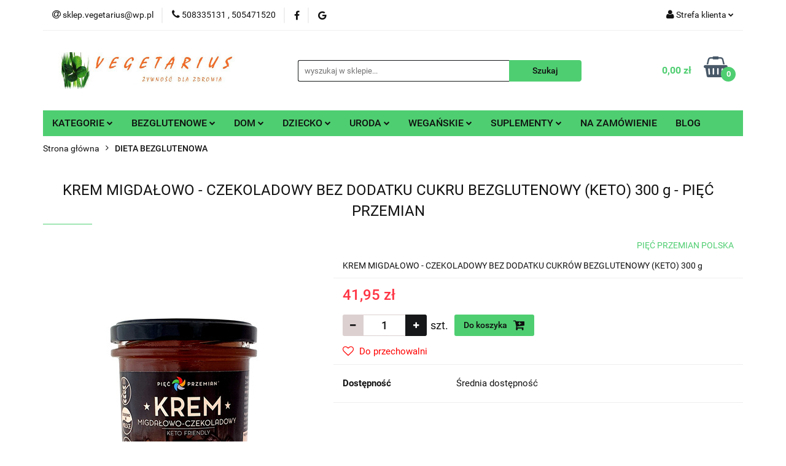

--- FILE ---
content_type: text/html; charset=utf-8
request_url: https://vegetarius.pl/KREM-MIGDALOWO-CZEKOLADOWY-BEZ-DODATKU-CUKROW-BEZGLUTENOWY-KETO-300-g-p5540
body_size: 28307
content:
<!DOCTYPE html>
<html lang="pl" currency="PLN"  class=" ">
	<head>
		<meta http-equiv="Content-Type" content="text/html; charset=UTF-8" />
		<meta name="description" content="KREM MIGDAŁOWO - CZEKOLADOWY BEZ DODATKU CUKRU BEZGLUTENOWY (KETO) 300 g - PIĘĆ PRZEMIAN SKŁADNIKI pasta MIGDAŁOWA 59,3 %, czekolada gorzka 40,2 % [miazga kakaowa, substancje słodzące (erytrytol 29,5 %, glikozydy stewiolowe 0,027 %), tłuszcz kakaowy, inul">
		<meta name="keywords" content="żywność ekologiczna zdrowa sklep z żywnością ekologiczną ze zdrową żywnoscią bio eko bezglutenowa wegański      keto suplementy diety pieczywo zielarski mięso ekologiczne  Białystok grochowa bio planet dary natury miody manuka internetowy online">
					<meta name="generator" content="Sky-Shop">
						<meta name="author" content="&quot;&quot;VEGETARIUS&quot;&quot; ADAM EJGIRD-ZALESKI - działa na oprogramowaniu sklepów internetowych Sky-Shop.pl">
		<meta name="viewport" content="width=device-width, initial-scale=1.0">
		<meta name="skin_id" content="universal">
		<meta property="og:title" content="zdrowa żywność ekologiczna i bezglutenowa &gt; KREM MIGDAŁOWO - CZEKOLADOWY BEZ DODATKU CUKRU BEZGLUTENOWY (KETO) 300 g - PIĘĆ PRZEMIAN   PIĘĆ PRZEMIAN POLSKA">
		<meta property="og:description" content="KREM MIGDAŁOWO - CZEKOLADOWY BEZ DODATKU CUKRU BEZGLUTENOWY (KETO) 300 g - PIĘĆ PRZEMIAN SKŁADNIKI pasta MIGDAŁOWA 59,3 %, czekolada gorzka 40,2 % [miazga kakaowa, substancje słodzące (erytrytol 29,5 %, glikozydy stewiolowe 0,027 %), tłuszcz kakaowy, inul">
					<meta property="og:image" content="https://vegetarius.pl/images/ekologia/6000-7000/KREM-MIGDALOWO-CZEKOLADOWY-BEZ-DODATKU-CUKROW-BEZGLUTENOWY-KETO-300-g_%5B6098%5D_568.jpg">
			<meta property="og:image:type" content="image/jpeg">
			<meta property="og:image:width" content="568">
			<meta property="og:image:height" content="568">
			<link rel="image_src" href="https://vegetarius.pl/images/ekologia/6000-7000/KREM-MIGDALOWO-CZEKOLADOWY-BEZ-DODATKU-CUKROW-BEZGLUTENOWY-KETO-300-g_%5B6098%5D_568.jpg">
							<link rel="shortcut icon" href="/upload/ekologia/favicon.ico">
									<link rel="next" href="https://vegetarius.pl/KREM-MIGDALOWO-CZEKOLADOWY-BEZ-DODATKU-CUKROW-BEZGLUTENOWY-KETO-300-g-p5540/pa/2#scr">
							<link rel="canonical" href="https://vegetarius.pl/KREM-MIGDALOWO-CZEKOLADOWY-BEZ-DODATKU-CUKRU-BEZGLUTENOWY-KETO-300-g-PIEC-PRZEMIAN-p5540">
						<title>zdrowa żywność ekologiczna i bezglutenowa &gt; KREM MIGDAŁOWO - CZEKOLADOWY BEZ DODATKU CUKRU BEZGLUTENOWY (KETO) 300 g - PIĘĆ PRZEMIAN   PIĘĆ PRZEMIAN POLSKA</title>
		

				



<!-- edrone -->












		<script type="text/javascript">

			function imageLoaded(element, target = "prev") {
				let siblingElement;
				if (target === "prev") {
					siblingElement = element.previousElementSibling;
				} else if (target === "link") {
					siblingElement = element.parentElement.previousElementSibling;
				}
				if (siblingElement && (siblingElement.classList.contains("fa") || siblingElement.classList.contains("icon-refresh"))) {
					siblingElement.style.display = "none";
				}
			}
			</script>

        
		<link rel="stylesheet" href="/view/new/userContent/ekologia/style.css?v=563">
		
		
		<script src="/view/new/scheme/public/_common/js/libs/promise/promise.min.js"></script>
		<script src="/view/new/scheme/public/_common/js/libs/jquery/jquery.min.js"></script>
		<script src="/view/new/scheme/public/_common/js/libs/angularjs/angularjs.min.js"></script>
	</head>
	<body 		  data-coupon-codes-active="0"
		  data-free-delivery-info-active="1"
		  data-generate-pdf-config="OFF"
		  data-hide-price="0"
		  data-is-user-logged-id="0"
		  data-loyalty-points-active="0"
		  data-cart-simple-info-quantity="0"
		  data-cart-simple-info-price="0,00 zł"
		  data-base="PLN"
		  data-used="PLN|zł"
		  data-rates="'PLN':1"
		  data-decimal-hide="0"
		  data-decimal=","
		  data-thousand=" "
		   data-js-hash="6e7a022b6c"		  		  		  class="		  		  		  		  "
		  		  		  		  		  data-hurt-price-type=""
		  data-hurt-price-text=""
		  		  data-tax="23"
	>
		
		
		


<div id="aria-live" role="alert" aria-live="assertive" class="sr-only">&nbsp;</div>
<main class="skyshop-container" data-ng-app="SkyShopModule">
		

<div data-ng-controller="CartCtrl" data-ng-init="init({type: 'QUICK_CART', turnOffSales: 0})">
		
<md-sidenav ng-cloak md-component-id="mobile-cart" class="md-sidenav-right position-fixed" sidenav-swipe>
    <md-content layout-padding="">
        <div class="dropdown dropdown-quick-cart">
            
  <ul data-ng-if="data.cartSelected || data.hidePrice" class="quick-cart-products-wrapper products">
    <li data-ng-if="!data.cartSelected.items.length" class="quick-cart-empty-wrapper">
      <div class="quick-cart-empty-title">
        Koszyk jest pusty
      </div>
    </li>
    <li data-ng-if="data.cartSelected.items.length && item.type !== 'GRATIS_PRODUCT'" class="quick-cart-products__item" data-nosnippet data-ng-repeat="item in data.cartSelected.items track by item.id">
      <div class="container-fluid">
        <div class="row product">
          <div>
            <button data-ng-click="openProductPage(item.product)" data-ng-disabled="isApiPending">
              <img class="product-image"
                   data-ng-srcset="[{[item.product.photo.url]}] 125w"
                   sizes="(max-width: 1200px) 125px, 125px"
                   data-ng-src="[{[item.product.photo.url]}]"
                   alt="[{[item.product.name]}]"/>
            </button>
          </div>
          <div>
            <button data-ng-click="openProductPage(item.product)" data-ng-disabled="isApiPending">
              <span class="product-name" data-ng-bind="item.product.name"></span>
            </button>
            <span class="product-total">
            <span data-ng-bind="item.quantity"></span> x <span data-ng-bind-html="item.unitPriceSummary | priceFormat:''"></span>
          </span>
          </div>
          <div>
            <i class="close-shape"
               is-disabled="isApiPending"
               remove-list-item
               parent-selector-to-remove="'li'"
               collapse-animation="true"
               click="deleteCartItem(item.id)"></i>
          </div>
        </div>
      </div>
    </li>
  </ul>
  <div data-ng-if="data.cartSelected || data.hidePrice" class="quick-cart-products-actions">
    <div class="quick-cart-products-actions__summary">
      <div data-ng-if="cartFinalDiscountByFreeDelivery() || (data.cartFreeDelivery && data.cartFreeDelivery.status !== data.cartFreeDeliveryStatuses.NOT_AVAILABLE)" class="quick-cart-products-actions__summary-delivery">
        <div data-ng-if="!cartFinalDiscountByFreeDelivery()  && data.cartFreeDelivery.missingAmount > 0" class="summary-element cart-is-free-shipment">
          <span>Do bezpłatnej wysyłki brakuje</span>
          <span data-ng-bind-html="data.cartFreeDelivery | priceFormat: ''">-,--</span>
        </div>
        <div data-ng-if="cartFinalDiscountByFreeDelivery() || data.cartFreeDelivery.missingAmount <= 0" class="summary-element free-shipment-wrapper">
          <i class="fa fa-truck"></i>
          <span class="value-upper free-shipment-info">Darmowa dostawa!</span>
        </div>
        <div>
        </div>
      </div>

      <div class="quick-cart-products-actions__summary-total-price">
        <span>Suma </span>
        <span data-ng-if="!data.hidePrice" class="value" data-ng-bind-html="data.cartSelected.priceSummary | priceFormat:'':true">0,00 zł</span>
        <span data-ng-if="data.hidePrice" class="hide-price-text"></span>
      </div>
            <div class="quick-cart-products-actions__summary-discount-info" data-ng-if="data.cartSelected.priceSummary.final.gross != data.cartSelected.priceSummary.base.gross">
        <small>Cena uwzględnia rabaty</small>
      </div>
    </div>
    <button data-ng-disabled="isApiPending" type="button" class="btn btn-primary btn-block" data-ng-click="goToCart()">
      Realizuj zamówienie
    </button>
  </div>
  <!--googleon: all-->
        </div>
    </md-content>
</md-sidenav>		<header id="header" class="mod-header-3 ">
				
<section class="mobile-search">
  <span class="title">Szukaj</span>
  <i class="close-shape"></i>
    <form method="GET" action="/category/#top">
      <div class="row">
        <div class="mobile-search-input-wrapper clearbox">
          <input class="input-field " type="text" name="q" product-per-page="4" value="" placeholder="wyszukaj w sklepie..." autocomplete="off"  />
          <i class="clearbox_button"></i>
                  </div>
        <div class="mobile-search-btn-wrapper">
          <input type="submit" value="Szukaj" class="btn btn-primary btn-block">
        </div>
      </div>
          </form>
</section>
		<div class="header_inner_wrapper">
			
			<section class="top_bar">
				<div class="sky-container">
					<div class="top_bar_inner_wrapper">
						<div class="top_bar_item left">
							
<div class="top_bar_item_list_wrapper">
  <ul class="top_bar_item_list">
        <li data-type="email" class="top_bar_item_list_item hidden-on-mobile" id="top_bar_item_list_item_email">
                  <a href="mailto:sklep.vegetarius@wp.pl">
            <div class="top_bar_item_list_item_icon" id="top_bar_item_list_item_email_icon">
              <span class="helper-icon">
                <i class="fa fa-at"></i>
              </span>
            </div>
            <span class="helper-text">
              sklep.vegetarius@wp.pl
            </span>
          </a>
                  </li>
              <li data-type="phone" class="top_bar_item_list_item hidden-on-mobile" id="top_bar_item_list_item_phone">
                      <a href="tel:508335131 , 505471520">
              <div class="top_bar_item_list_item_icon" id="top_bar_item_list_item_phone_icon">
                <span class="helper-icon">
                  <i class="fa fa-phone"></i>
                </span>
              </div>
              <span class="helper-text">
                508335131 , 505471520
              </span>
            </a>
                </li>
                      <li data-type="social-sm_facebook" class="top_bar_item_list_item top_bar_item_list_item_social_media hidden-on-mobile" ng-non-bindable>
            <a href="https://www.facebook.com/biovegetarius" rel="nofollow" target="_blank">
                <div class="top_bar_item_list_item_social_media">
                                    <span class="top_bar_item_list_item_social_media_icon" id="top_bar_item_list_item_social_media_icon_fb">
                    <i class="fa fa-facebook"></i>
                  </span>
                                  </div>
            </a>
        </li>
                                                      <li data-type="social-sm_googleplus" class="top_bar_item_list_item top_bar_item_list_item_social_media hidden-on-mobile" ng-non-bindable>
            <a href="https://business.google.com/edit/l/05692028843567855490" rel="nofollow" target="_blank">
                <div class="top_bar_item_list_item_social_media">
                                    <span class="top_bar_item_list_item_social_media_icon" id="top_bar_item_list_item_social_media_icon_gplus">
                    <i class="fa fa-google"></i>
                  </span>
                                  </div>
            </a>
        </li>
                                                                                                    <li id="mobile-open-contact" class="top_bar_item_list_item top_bar_item_list_item_contact hidden-on-desktop">
          <a href="#">
            <div class="top_bar_item_list_item_item_social_envelope_icon">
              <span class="helper-icon">
                <i class="fa fa-envelope"></i>
              </span>
              <span class="helper-arrow">
                <i class="fa fa-chevron-down"></i>
              </span>
            </div>
          </a>
      </li>
      </ul>
</div>						</div>
						<div class="top_bar_item right">
							
<div class="top_bar_item_list_wrapper">
    <ul class="top_bar_item_list">
                        <li class="top_bar_item_list_item user-menu">
            
  <div class="header_top_bar_social_user_icon">
    <span class="helper-icon">
      <i class="fa fa-user"></i>
    </span>
          <span class="hidden-on-mobile">
        Strefa klienta
      </span>
      <span class="helper-arrow">
        <i class="fa fa-chevron-down"></i>      </span> 
  </div>
  <div class="dropdown">
    <ul>
      <li>
        <a href="/login/">Zaloguj się</a>
      </li>
      <li>
        <a href="/register/">Zarejestruj się</a>
      </li>
            <li>
        <a href="/ticket/add/" rel="nofollow">Dodaj zgłoszenie</a>
      </li>
          </ul>
  </div>
        </li>
                    <li  data-ng-click="openMobileCart($event)" data-ng-mouseenter="loadMobileCart()" class="top_bar_item_list_item quick-cart  hidden-on-desktop ">
                <div class="top_bar_item_list_item_cart_icon">
                    <span class="helper-icon">
                        <i class="fa fa-shopping-basket"></i>
                    </span>
                    <span class="helper-text">
                        Koszyk
                    </span>
                    <span class="helper-text-amount">
                        <span class="helper-cart-left-bracket">(</span>
                        <span data-ng-bind="data.cartAmount">0</span>
                        <span class="helper-cart-right-bracket">)</span>
                    </span>
                    <span class="helper-arrow">
                        <i class="fa fa-chevron-down"></i>
                    </span>
                </div>
                                <div data-ng-if="data.initCartAmount" class="dropdown dropdown-quick-cart">
                    
  <ul data-ng-if="data.cartSelected || data.hidePrice" class="quick-cart-products-wrapper products">
    <li data-ng-if="!data.cartSelected.items.length" class="quick-cart-empty-wrapper">
      <div class="quick-cart-empty-title">
        Koszyk jest pusty
      </div>
    </li>
    <li data-ng-if="data.cartSelected.items.length && item.type !== 'GRATIS_PRODUCT'" class="quick-cart-products__item" data-nosnippet data-ng-repeat="item in data.cartSelected.items track by item.id">
      <div class="container-fluid">
        <div class="row product">
          <div>
            <button data-ng-click="openProductPage(item.product)" data-ng-disabled="isApiPending">
              <img class="product-image"
                   data-ng-srcset="[{[item.product.photo.url]}] 125w"
                   sizes="(max-width: 1200px) 125px, 125px"
                   data-ng-src="[{[item.product.photo.url]}]"
                   alt="[{[item.product.name]}]"/>
            </button>
          </div>
          <div>
            <button data-ng-click="openProductPage(item.product)" data-ng-disabled="isApiPending">
              <span class="product-name" data-ng-bind="item.product.name"></span>
            </button>
            <span class="product-total">
            <span data-ng-bind="item.quantity"></span> x <span data-ng-bind-html="item.unitPriceSummary | priceFormat:''"></span>
          </span>
          </div>
          <div>
            <i class="close-shape"
               is-disabled="isApiPending"
               remove-list-item
               parent-selector-to-remove="'li'"
               collapse-animation="true"
               click="deleteCartItem(item.id)"></i>
          </div>
        </div>
      </div>
    </li>
  </ul>
  <div data-ng-if="data.cartSelected || data.hidePrice" class="quick-cart-products-actions">
    <div class="quick-cart-products-actions__summary">
      <div data-ng-if="cartFinalDiscountByFreeDelivery() || (data.cartFreeDelivery && data.cartFreeDelivery.status !== data.cartFreeDeliveryStatuses.NOT_AVAILABLE)" class="quick-cart-products-actions__summary-delivery">
        <div data-ng-if="!cartFinalDiscountByFreeDelivery()  && data.cartFreeDelivery.missingAmount > 0" class="summary-element cart-is-free-shipment">
          <span>Do bezpłatnej wysyłki brakuje</span>
          <span data-ng-bind-html="data.cartFreeDelivery | priceFormat: ''">-,--</span>
        </div>
        <div data-ng-if="cartFinalDiscountByFreeDelivery() || data.cartFreeDelivery.missingAmount <= 0" class="summary-element free-shipment-wrapper">
          <i class="fa fa-truck"></i>
          <span class="value-upper free-shipment-info">Darmowa dostawa!</span>
        </div>
        <div>
        </div>
      </div>

      <div class="quick-cart-products-actions__summary-total-price">
        <span>Suma </span>
        <span data-ng-if="!data.hidePrice" class="value" data-ng-bind-html="data.cartSelected.priceSummary | priceFormat:'':true">0,00 zł</span>
        <span data-ng-if="data.hidePrice" class="hide-price-text"></span>
      </div>
            <div class="quick-cart-products-actions__summary-discount-info" data-ng-if="data.cartSelected.priceSummary.final.gross != data.cartSelected.priceSummary.base.gross">
        <small>Cena uwzględnia rabaty</small>
      </div>
    </div>
    <button data-ng-disabled="isApiPending" type="button" class="btn btn-primary btn-block" data-ng-click="goToCart()">
      Realizuj zamówienie
    </button>
  </div>
  <!--googleon: all-->
                </div>
                            </li>
            </ul>
</div>
						</div>
					</div>
				</div>
			</section>
			<section class="header_middle_content">
				<div class="sky-container">
					<div class="header_middle_content_inner_wrapper">
						<a href="/" class="header_middle_content_logo">
							<img src="/upload/ekologia/logos//VEGETARIUS111%283%29.jpg" data-src-old-browser="" alt=" &quot;&quot;VEGETARIUS&quot;&quot; ADAM EJGIRD-ZALESKI " />
						</a>
						<ul class="mobile-actions">
							<li id="mobile-open-search">
								<i class="fa fa-search"></i>
							</li>
							<li id="mobile-open-menu">
								<i class="fa fa-bars"></i>
							</li>
						</ul>
						<div class="header_middle_content_searchbox search-box ">
							<form method="GET" action="/category/#top">
								<div class="header_middle_content_searchbox_input_wrapper">
									<input cy-data="headerSearch" class="input-field " type="text" name="q" value="" placeholder="wyszukaj w sklepie..." autocomplete="off"  />
																	</div>
								<div class="header_middle_content_searchbox_button_wrapper">
									<input type="submit" value="Szukaj" class="btn btn-primary btn-block">
																	</div>
							</form>
						</div>
												
<div cy-data="headerCart" class="header_middle_content_quick_cart_wrapper quick-cart">
  <a data-ng-click="openMobileCart($event)" data-ng-mouseenter="loadMobileCart()" href="/cart/" class="header_middle_content_quick_cart" rel="nofollow">
    <div class="header_middle_content_quick_cart_price price"><span data-ng-bind-html="data.cartPriceSummary | priceFormat:'':false:'final':'0,00 zł'">0,00 zł</span></div>
    <i class="fa fa-shopping-basket"></i>
    <div class="header_middle_content_quick_cart_counter counter"><span data-ng-bind="data.cartAmount">0</span></div>
  </a>
    <div ng-cloak data-ng-if="data.initCartAmount" class="dropdown dropdown-quick-cart">
    
  <ul data-ng-if="data.cartSelected || data.hidePrice" class="quick-cart-products-wrapper products">
    <li data-ng-if="!data.cartSelected.items.length" class="quick-cart-empty-wrapper">
      <div class="quick-cart-empty-title">
        Koszyk jest pusty
      </div>
    </li>
    <li data-ng-if="data.cartSelected.items.length && item.type !== 'GRATIS_PRODUCT'" class="quick-cart-products__item" data-nosnippet data-ng-repeat="item in data.cartSelected.items track by item.id">
      <div class="container-fluid">
        <div class="row product">
          <div>
            <button data-ng-click="openProductPage(item.product)" data-ng-disabled="isApiPending">
              <img class="product-image"
                   data-ng-srcset="[{[item.product.photo.url]}] 125w"
                   sizes="(max-width: 1200px) 125px, 125px"
                   data-ng-src="[{[item.product.photo.url]}]"
                   alt="[{[item.product.name]}]"/>
            </button>
          </div>
          <div>
            <button data-ng-click="openProductPage(item.product)" data-ng-disabled="isApiPending">
              <span class="product-name" data-ng-bind="item.product.name"></span>
            </button>
            <span class="product-total">
            <span data-ng-bind="item.quantity"></span> x <span data-ng-bind-html="item.unitPriceSummary | priceFormat:''"></span>
          </span>
          </div>
          <div>
            <i class="close-shape"
               is-disabled="isApiPending"
               remove-list-item
               parent-selector-to-remove="'li'"
               collapse-animation="true"
               click="deleteCartItem(item.id)"></i>
          </div>
        </div>
      </div>
    </li>
  </ul>
  <div data-ng-if="data.cartSelected || data.hidePrice" class="quick-cart-products-actions">
    <div class="quick-cart-products-actions__summary">
      <div data-ng-if="cartFinalDiscountByFreeDelivery() || (data.cartFreeDelivery && data.cartFreeDelivery.status !== data.cartFreeDeliveryStatuses.NOT_AVAILABLE)" class="quick-cart-products-actions__summary-delivery">
        <div data-ng-if="!cartFinalDiscountByFreeDelivery()  && data.cartFreeDelivery.missingAmount > 0" class="summary-element cart-is-free-shipment">
          <span>Do bezpłatnej wysyłki brakuje</span>
          <span data-ng-bind-html="data.cartFreeDelivery | priceFormat: ''">-,--</span>
        </div>
        <div data-ng-if="cartFinalDiscountByFreeDelivery() || data.cartFreeDelivery.missingAmount <= 0" class="summary-element free-shipment-wrapper">
          <i class="fa fa-truck"></i>
          <span class="value-upper free-shipment-info">Darmowa dostawa!</span>
        </div>
        <div>
        </div>
      </div>

      <div class="quick-cart-products-actions__summary-total-price">
        <span>Suma </span>
        <span data-ng-if="!data.hidePrice" class="value" data-ng-bind-html="data.cartSelected.priceSummary | priceFormat:'':true">0,00 zł</span>
        <span data-ng-if="data.hidePrice" class="hide-price-text"></span>
      </div>
            <div class="quick-cart-products-actions__summary-discount-info" data-ng-if="data.cartSelected.priceSummary.final.gross != data.cartSelected.priceSummary.base.gross">
        <small>Cena uwzględnia rabaty</small>
      </div>
    </div>
    <button data-ng-disabled="isApiPending" type="button" class="btn btn-primary btn-block" data-ng-click="goToCart()">
      Realizuj zamówienie
    </button>
  </div>
  <!--googleon: all-->
  </div>
  
</div>											</div>
				</div>
			</section>
			<section class="menu-wrapper">
				<div class="sky-container">
					<div class="menu menu-calculate smart-menu" data-action="inline">
						<ul class="header_bottom_content_list">
							
    <li class="header_bottom_content_list_item full-width click">
              <a class="header_bottom_content_list_item_anchor">
              KATEGORIE
        <span class="helper-arrow">
          <i class="fa fa-chevron-down"></i>
        </span>
      </a>
      <div class="dropdown">
        <div class="row">
                                                    <div class="col-xs-12 col-sm-4 col-md-3">
                  <div class="cat-title ">
                    <a href="/ABC-PORZADKOW-c81">ABC PORZĄDKÓW</a>
                  </div>
                                  </div>
                                                        <div class="col-xs-12 col-sm-4 col-md-3">
                  <div class="cat-title more">
                    <a href="/AROMATERAPIA-c104">AROMATERAPIA</a>
                  </div>
                                      <ul class="header_bottom_content_list_dropdown">
                                              <li class="header_bottom_content_list_dropdown_item">
                          <a href="/dyfuzory-i-akcesoria-c186">dyfuzory i akcesoria</a>
                        </li>
                                              <li class="header_bottom_content_list_dropdown_item">
                          <a href="/kadzidla-c187">kadzidła</a>
                        </li>
                                              <li class="header_bottom_content_list_dropdown_item">
                          <a href="/olejki-eteryczne-c188">olejki eteryczne</a>
                        </li>
                                              <li class="header_bottom_content_list_dropdown_item">
                          <a href="/swiece-c189">świece</a>
                        </li>
                                          </ul>
                                  </div>
                                                        <div class="col-xs-12 col-sm-4 col-md-3">
                  <div class="cat-title more">
                    <a href="/BAKALIE-I-KASZTANY,c,50">BAKALIE I KASZTANY</a>
                  </div>
                                      <ul class="header_bottom_content_list_dropdown">
                                              <li class="header_bottom_content_list_dropdown_item">
                          <a href="/kasztany-c112">kasztany</a>
                        </li>
                                              <li class="header_bottom_content_list_dropdown_item">
                          <a href="/kokos-imbir-c111">kokos imbir</a>
                        </li>
                                              <li class="header_bottom_content_list_dropdown_item">
                          <a href="/owoce-liofilizowane-c110">owoce liofilizowane</a>
                        </li>
                                              <li class="header_bottom_content_list_dropdown_item">
                          <a href="/orzechy-migdaly-c109">orzechy migdały</a>
                        </li>
                                              <li class="header_bottom_content_list_dropdown_item">
                          <a href="/owoce-suszone-c108">owoce suszone</a>
                        </li>
                                          </ul>
                                  </div>
                                                        <div class="col-xs-12 col-sm-4 col-md-3">
                  <div class="cat-title more">
                    <a href="/CUKRY-SLODY-I-INNE-SLODZACE,c,36">CUKRY SŁODY I INNE SŁODZĄCE</a>
                  </div>
                                      <ul class="header_bottom_content_list_dropdown">
                                              <li class="header_bottom_content_list_dropdown_item">
                          <a href="/cukier-trzcinowy-i-kokosowy-c115">cukier trzcinowy i kokosowy</a>
                        </li>
                                              <li class="header_bottom_content_list_dropdown_item">
                          <a href="/syropy-slody-melasy-c113">syropy słody melasy</a>
                        </li>
                                              <li class="header_bottom_content_list_dropdown_item">
                          <a href="/zamienniki-cukru-c114">zamienniki cukru</a>
                        </li>
                                          </ul>
                                  </div>
                                                        <div class="col-xs-12 col-sm-4 col-md-3">
                  <div class="cat-title more">
                    <a href="/DODATKI-DO-DESEROW-POTRAW-WYPIEKOW,c,35">DODATKI DO DESERÓW POTRAW WYPIEKÓW</a>
                  </div>
                                      <ul class="header_bottom_content_list_dropdown">
                                              <li class="header_bottom_content_list_dropdown_item">
                          <a href="/aromaty-i-dekorujace-c117">aromaty i dekorujące</a>
                        </li>
                                              <li class="header_bottom_content_list_dropdown_item">
                          <a href="/budyn-kisiel-galaretka-bita-smietana-c116">budyń kisiel galaretka bita śmietana</a>
                        </li>
                                              <li class="header_bottom_content_list_dropdown_item">
                          <a href="/inne-c158">inne</a>
                        </li>
                                              <li class="header_bottom_content_list_dropdown_item">
                          <a href="/zageszczajace-i-spulchniajace-c118">zagęszczające i spulchniające</a>
                        </li>
                                          </ul>
                                  </div>
                                                        <div class="col-xs-12 col-sm-4 col-md-3">
                  <div class="cat-title more">
                    <a href="/DIETA-BEZGLUTENOWA,c,12">DIETA BEZGLUTENOWA</a>
                  </div>
                                      <ul class="header_bottom_content_list_dropdown">
                                              <li class="header_bottom_content_list_dropdown_item">
                          <a href="/inne-c93">inne</a>
                        </li>
                                              <li class="header_bottom_content_list_dropdown_item">
                          <a href="/kasza-ryz-makaron-c86">kasza ryż makaron</a>
                        </li>
                                              <li class="header_bottom_content_list_dropdown_item">
                          <a href="/maki-skrobie-mieszanki-c83">mąki skrobie mieszanki</a>
                        </li>
                                              <li class="header_bottom_content_list_dropdown_item">
                          <a href="/pasty-sosy-dania-zupy-c160">pasty sosy dania zupy</a>
                        </li>
                                              <li class="header_bottom_content_list_dropdown_item">
                          <a href="/pieczywo-panierki-tortilla-c82">pieczywo panierki tortilla</a>
                        </li>
                                              <li class="header_bottom_content_list_dropdown_item">
                          <a href="/platki-musli-granole-c89">płatki musli granole</a>
                        </li>
                                              <li class="header_bottom_content_list_dropdown_item">
                          <a href="/slodycze-przekaski-c91">słodycze przekąski</a>
                        </li>
                                              <li class="header_bottom_content_list_dropdown_item">
                          <a href="/suplementy-c106">suplementy</a>
                        </li>
                                              <li class="header_bottom_content_list_dropdown_item">
                          <a href="/wedliny-bio-c159">wędliny bio</a>
                        </li>
                                          </ul>
                                  </div>
                                                        <div class="col-xs-12 col-sm-4 col-md-3">
                  <div class="cat-title ">
                    <a href="/DIETA-KETOGENICZNA-c107">DIETA KETOGENICZNA</a>
                  </div>
                                  </div>
                                                        <div class="col-xs-12 col-sm-4 col-md-3">
                  <div class="cat-title ">
                    <a href="/DIETA-NISKOBIALKOWA-c105">DIETA NISKOBIAŁKOWA</a>
                  </div>
                                  </div>
                                                        <div class="col-xs-12 col-sm-4 col-md-3">
                  <div class="cat-title more">
                    <a href="/DLA-NIEMOWLAT-I-DZIECI,c,37">DLA NIEMOWLĄT I DZIECI</a>
                  </div>
                                      <ul class="header_bottom_content_list_dropdown">
                                              <li class="header_bottom_content_list_dropdown_item">
                          <a href="/higiena-c95">higiena</a>
                        </li>
                                              <li class="header_bottom_content_list_dropdown_item">
                          <a href="/inne-c97">inne</a>
                        </li>
                                              <li class="header_bottom_content_list_dropdown_item">
                          <a href="/zywnosc-dla-dzieci-c96">żywnośc dla dzieci</a>
                        </li>
                                              <li class="header_bottom_content_list_dropdown_item">
                          <a href="/zywnosc-dla-niemowlat-c162">żywność dla niemowląt</a>
                        </li>
                                          </ul>
                                  </div>
                                                        <div class="col-xs-12 col-sm-4 col-md-3">
                  <div class="cat-title ">
                    <a href="/GRZYBY-c65">GRZYBY</a>
                  </div>
                                  </div>
                                                        <div class="col-xs-12 col-sm-4 col-md-3">
                  <div class="cat-title more">
                    <a href="/HERBATY-I-ZIOLA-c98">HERBATY I ZIOŁA</a>
                  </div>
                                      <ul class="header_bottom_content_list_dropdown">
                                              <li class="header_bottom_content_list_dropdown_item">
                          <a href="/biale-i-zielone-c119">białe i zielone</a>
                        </li>
                                              <li class="header_bottom_content_list_dropdown_item">
                          <a href="/czerwone-i-czarne-c120">czerwone i czarne</a>
                        </li>
                                              <li class="header_bottom_content_list_dropdown_item">
                          <a href="/mieszane-c123">mieszane</a>
                        </li>
                                              <li class="header_bottom_content_list_dropdown_item">
                          <a href="/matcha-yerba-rooibos-c124">matcha,yerba,rooibos</a>
                        </li>
                                              <li class="header_bottom_content_list_dropdown_item">
                          <a href="/owocowe-c121">owocowe</a>
                        </li>
                                              <li class="header_bottom_content_list_dropdown_item">
                          <a href="/ziolowe-c122">ziołowe</a>
                        </li>
                                              <li class="header_bottom_content_list_dropdown_item">
                          <a href="/ajurwedyjskie-c165">ajurwedyjskie</a>
                        </li>
                                              <li class="header_bottom_content_list_dropdown_item">
                          <a href="/akcesoria-zestawy-c166">akcesoria zestawy</a>
                        </li>
                                          </ul>
                                  </div>
                                                        <div class="col-xs-12 col-sm-4 col-md-3">
                  <div class="cat-title ">
                    <a href="/INNE-c67">INNE</a>
                  </div>
                                  </div>
                                                        <div class="col-xs-12 col-sm-4 col-md-3">
                  <div class="cat-title ">
                    <a href="/JAJA-EKOLOGICZNE-c57">JAJA EKOLOGICZNE</a>
                  </div>
                                  </div>
                                                        <div class="col-xs-12 col-sm-4 col-md-3">
                  <div class="cat-title ">
                    <a href="/KAROB-KAKAO-CZEKOLADY-DO-PICIA,c,43">KAROB KAKAO CZEKOLADY DO PICIA</a>
                  </div>
                                  </div>
                                                        <div class="col-xs-12 col-sm-4 col-md-3">
                  <div class="cat-title ">
                    <a href="/KASZE-I-RYZ,c,26">KASZE I RYŻ</a>
                  </div>
                                  </div>
                                                        <div class="col-xs-12 col-sm-4 col-md-3">
                  <div class="cat-title more">
                    <a href="/KAWY-EKOLOGICZNE,c,38">KAWY EKOLOGICZNE</a>
                  </div>
                                      <ul class="header_bottom_content_list_dropdown">
                                              <li class="header_bottom_content_list_dropdown_item">
                          <a href="/bezkofeinowe-c127">bezkofeinowe</a>
                        </li>
                                              <li class="header_bottom_content_list_dropdown_item">
                          <a href="/mielone-i-rozpuszczalne-c126">mielone i rozpuszczalne</a>
                        </li>
                                              <li class="header_bottom_content_list_dropdown_item">
                          <a href="/zbozowe-c128">zbożowe</a>
                        </li>
                                              <li class="header_bottom_content_list_dropdown_item">
                          <a href="/ziarniste-c125">ziarniste</a>
                        </li>
                                          </ul>
                                  </div>
                                                        <div class="col-xs-12 col-sm-4 col-md-3">
                  <div class="cat-title ">
                    <a href="/KIELKOWNICA-I-KIELKI,c,55">KIEŁKOWNICA I KIEŁKI</a>
                  </div>
                                  </div>
                                                        <div class="col-xs-12 col-sm-4 col-md-3">
                  <div class="cat-title more">
                    <a href="/KOSMETYKI-I-HIGIENA-c58">KOSMETYKI I HIGIENA</a>
                  </div>
                                      <ul class="header_bottom_content_list_dropdown">
                                              <li class="header_bottom_content_list_dropdown_item">
                          <a href="/cialo-c134">ciało</a>
                        </li>
                                              <li class="header_bottom_content_list_dropdown_item">
                          <a href="/higiena-jamy-ustnej-c136">higiena jamy ustnej</a>
                        </li>
                                              <li class="header_bottom_content_list_dropdown_item">
                          <a href="/higiena-intymna-c135">higiena intymna</a>
                        </li>
                                              <li class="header_bottom_content_list_dropdown_item">
                          <a href="/twarz-c132">twarz</a>
                        </li>
                                              <li class="header_bottom_content_list_dropdown_item">
                          <a href="/wlosy-c133">włosy</a>
                        </li>
                                              <li class="header_bottom_content_list_dropdown_item">
                          <a href="/mydla-c167">mydła</a>
                        </li>
                                              <li class="header_bottom_content_list_dropdown_item">
                          <a href="/pozostale-c168">pozostałe</a>
                        </li>
                                              <li class="header_bottom_content_list_dropdown_item">
                          <a href="/olejki-i-masla-kosmetyczne-c185">olejki i masła kosmetyczne</a>
                        </li>
                                          </ul>
                                  </div>
                                                        <div class="col-xs-12 col-sm-4 col-md-3">
                  <div class="cat-title more">
                    <a href="/KREMY-MASLA-PASTY-ORZECHOWE-CZEKOLADOWE-Z-ZIAREN,c,40">KREMY MASŁA PASTY (ORZECHOWE , CZEKOLADOWE, Z ZIAREN)</a>
                  </div>
                                      <ul class="header_bottom_content_list_dropdown">
                                              <li class="header_bottom_content_list_dropdown_item">
                          <a href="/czekoladowe-i-kakaowe-c147">czekoladowe i kakaowe</a>
                        </li>
                                              <li class="header_bottom_content_list_dropdown_item">
                          <a href="/daktylowe-kokosowe-c146">daktylowe kokosowe</a>
                        </li>
                                              <li class="header_bottom_content_list_dropdown_item">
                          <a href="/kremy-z-orzechow-100-c144">kremy z orzechów 100%</a>
                        </li>
                                              <li class="header_bottom_content_list_dropdown_item">
                          <a href="/pozostale-c148">pozostałe</a>
                        </li>
                                              <li class="header_bottom_content_list_dropdown_item">
                          <a href="/pasty-sezamowe-tahini-hummusy-c145">pasty sezamowe (tahini hummusy)</a>
                        </li>
                                          </ul>
                                  </div>
                                                        <div class="col-xs-12 col-sm-4 col-md-3">
                  <div class="cat-title more">
                    <a href="/MAKARONY-EKOLOGICZNE,c,27">MAKARONY EKOLOGICZNE</a>
                  </div>
                                      <ul class="header_bottom_content_list_dropdown">
                                              <li class="header_bottom_content_list_dropdown_item">
                          <a href="/warzywne-i-konjac-c169">warzywne i konjac</a>
                        </li>
                                              <li class="header_bottom_content_list_dropdown_item">
                          <a href="/bezglutenowe-c170">bezglutenowe</a>
                        </li>
                                              <li class="header_bottom_content_list_dropdown_item">
                          <a href="/jajeczne-c171">jajeczne</a>
                        </li>
                                              <li class="header_bottom_content_list_dropdown_item">
                          <a href="/pozostale-c172">pozostałe</a>
                        </li>
                                          </ul>
                                  </div>
                                                        <div class="col-xs-12 col-sm-4 col-md-3">
                  <div class="cat-title more">
                    <a href="/MAKI-SKROBIE-KUZU,c,23">MĄKI , SKROBIE, KUZU</a>
                  </div>
                                      <ul class="header_bottom_content_list_dropdown">
                                              <li class="header_bottom_content_list_dropdown_item">
                          <a href="/maki-c129">mąki</a>
                        </li>
                                              <li class="header_bottom_content_list_dropdown_item">
                          <a href="/mieszanki-c131">mieszanki</a>
                        </li>
                                              <li class="header_bottom_content_list_dropdown_item">
                          <a href="/skrobie-zagestniki-c130">skrobie zagęstniki</a>
                        </li>
                                          </ul>
                                  </div>
                                                        <div class="col-xs-12 col-sm-4 col-md-3">
                  <div class="cat-title more">
                    <a href="/MIESO-I-WEDLINY-EKOLOGICZNE-c73">MIĘSO I WĘDLINY EKOLOGICZNE</a>
                  </div>
                                      <ul class="header_bottom_content_list_dropdown">
                                              <li class="header_bottom_content_list_dropdown_item">
                          <a href="/mieso-swieze-odbior-osobisty-c137">mięso świeże (odbiór osobisty)</a>
                        </li>
                                              <li class="header_bottom_content_list_dropdown_item">
                          <a href="/parowki-i-pasztety-c140">parówki i pasztety</a>
                        </li>
                                              <li class="header_bottom_content_list_dropdown_item">
                          <a href="/wedliny-c138">wędliny</a>
                        </li>
                                          </ul>
                                  </div>
                                                        <div class="col-xs-12 col-sm-4 col-md-3">
                  <div class="cat-title more">
                    <a href="/MIODY-I-INNE-PRODUKTY-PSZCZELARSKIE,c,46">MIODY I INNE PRODUKTY PSZCZELARSKIE</a>
                  </div>
                                      <ul class="header_bottom_content_list_dropdown">
                                              <li class="header_bottom_content_list_dropdown_item">
                          <a href="/miody-z-podlaskich-pasiek-c141">miody z podlaskich pasiek</a>
                        </li>
                                              <li class="header_bottom_content_list_dropdown_item">
                          <a href="/miody-ekologiczne-c142">miody ekologiczne</a>
                        </li>
                                              <li class="header_bottom_content_list_dropdown_item">
                          <a href="/pierzga-propolis-pylek-c143">pierzga propolis pyłek</a>
                        </li>
                                          </ul>
                                  </div>
                                                        <div class="col-xs-12 col-sm-4 col-md-3">
                  <div class="cat-title ">
                    <a href="/MIODY-MANUKA,c,25">MIODY MANUKA</a>
                  </div>
                                  </div>
                                                        <div class="col-xs-12 col-sm-4 col-md-3">
                  <div class="cat-title ">
                    <a href="/MROZONKI-ODBIOR-OSOBISTY-c77">MROŻONKI - ODBIÓR OSOBISTY</a>
                  </div>
                                  </div>
                                                        <div class="col-xs-12 col-sm-4 col-md-3">
                  <div class="cat-title more">
                    <a href="/NABIAL-EKOLOGICZNY,c,48">NABIAŁ EKOLOGICZNY</a>
                  </div>
                                      <ul class="header_bottom_content_list_dropdown">
                                              <li class="header_bottom_content_list_dropdown_item">
                          <a href="/maslo-klarowane-ghee-c151">masło klarowane ghee</a>
                        </li>
                                              <li class="header_bottom_content_list_dropdown_item">
                          <a href="/zakwaski-do-jogurtu-c152">zakwaski do jogurtu</a>
                        </li>
                                              <li class="header_bottom_content_list_dropdown_item">
                          <a href="/z-mleka-koziego-i-owczego-c150">z mleka koziego i owczego</a>
                        </li>
                                              <li class="header_bottom_content_list_dropdown_item">
                          <a href="/z-mleka-krowiego-c149">z mleka krowiego</a>
                        </li>
                                          </ul>
                                  </div>
                                                        <div class="col-xs-12 col-sm-4 col-md-3">
                  <div class="cat-title more">
                    <a href="/NAPOJE-SOKI-OWOCOWE-WARZYWNE-WODY,c,24">NAPOJE,SOKI (OWOCOWE,WARZYWNE), WODY</a>
                  </div>
                                      <ul class="header_bottom_content_list_dropdown">
                                              <li class="header_bottom_content_list_dropdown_item">
                          <a href="/bezalkoholowe-c155">bezalkoholowe</a>
                        </li>
                                              <li class="header_bottom_content_list_dropdown_item">
                          <a href="/kombucha-c154">kombucha</a>
                        </li>
                                              <li class="header_bottom_content_list_dropdown_item">
                          <a href="/bez-cukru-przeciery-owocowe-i-musy-c156">bez cukru przeciery owocowe i musy</a>
                        </li>
                                              <li class="header_bottom_content_list_dropdown_item">
                          <a href="/soki-warzywne-nfc-bez-cukru-c157">soki warzywne nfc bez cukru</a>
                        </li>
                                              <li class="header_bottom_content_list_dropdown_item">
                          <a href="/soki-owocowe-nfc-bez-cukru-c153">soki owocowe nfc bez cukru</a>
                        </li>
                                              <li class="header_bottom_content_list_dropdown_item">
                          <a href="/soki-niepasteryzowane-c173">soki niepasteryzowane</a>
                        </li>
                                              <li class="header_bottom_content_list_dropdown_item">
                          <a href="/syropy-c174">syropy</a>
                        </li>
                                              <li class="header_bottom_content_list_dropdown_item">
                          <a href="/wody-kokosowe-soki-z-brzozy-i-napoje-c175">wody kokosowe soki z brzozy i napoje</a>
                        </li>
                                          </ul>
                                  </div>
                                                        <div class="col-xs-12 col-sm-4 col-md-3">
                  <div class="cat-title more">
                    <a href="/NASIONA-PESTKI-ZIARNA-I-STRACZKOWE,c,52">NASIONA , PESTKI , ZIARNA I STRĄCZKOWE</a>
                  </div>
                                      <ul class="header_bottom_content_list_dropdown">
                                              <li class="header_bottom_content_list_dropdown_item">
                          <a href="/nasiona-ziarna-c177">nasiona ziarna</a>
                        </li>
                                              <li class="header_bottom_content_list_dropdown_item">
                          <a href="/pestki-i-straczkowe-c178">pestki i strączkowe</a>
                        </li>
                                          </ul>
                                  </div>
                                                        <div class="col-xs-12 col-sm-4 col-md-3">
                  <div class="cat-title more">
                    <a href="/NATURALNE-SRODKI-CZYSTOSCI-c76">NATURALNE ŚRODKI CZYSTOŚCI</a>
                  </div>
                                      <ul class="header_bottom_content_list_dropdown">
                                              <li class="header_bottom_content_list_dropdown_item">
                          <a href="/do-prania-i-plukania-c221">do prania i płukania</a>
                        </li>
                                              <li class="header_bottom_content_list_dropdown_item">
                          <a href="/do-zmywania-c222">do zmywania</a>
                        </li>
                                              <li class="header_bottom_content_list_dropdown_item">
                          <a href="/uniwersalne-c223">uniwersalne</a>
                        </li>
                                              <li class="header_bottom_content_list_dropdown_item">
                          <a href="/pozostale-c224">pozostałe</a>
                        </li>
                                          </ul>
                                  </div>
                                                        <div class="col-xs-12 col-sm-4 col-md-3">
                  <div class="cat-title ">
                    <a href="/OCET-I-SOL,c,28">OCET I SÓL</a>
                  </div>
                                  </div>
                                                        <div class="col-xs-12 col-sm-4 col-md-3">
                  <div class="cat-title ">
                    <a href="/OCZYSZCZANIE-c176">OCZYSZCZANIE</a>
                  </div>
                                  </div>
                                                        <div class="col-xs-12 col-sm-4 col-md-3">
                  <div class="cat-title ">
                    <a href="/ODPORNOSC-c240">ODPORNOŚĆ</a>
                  </div>
                                  </div>
                                                        <div class="col-xs-12 col-sm-4 col-md-3">
                  <div class="cat-title more">
                    <a href="/OLEJE-OLIWY-I-INNE-TLUSZCZE,c,17">OLEJE OLIWY I INNE TŁUSZCZE</a>
                  </div>
                                      <ul class="header_bottom_content_list_dropdown">
                                              <li class="header_bottom_content_list_dropdown_item">
                          <a href="/maslo-ghee-i-smalec-gesi-c179">masło, ghee i smalec gęsi</a>
                        </li>
                                              <li class="header_bottom_content_list_dropdown_item">
                          <a href="/do-gotowania-smazenia-i-pieczenia-c181">do gotowania smażenia i pieczenia</a>
                        </li>
                                              <li class="header_bottom_content_list_dropdown_item">
                          <a href="/oleje-tloczone-na-zimno-c182">oleje tłoczone na zimno</a>
                        </li>
                                              <li class="header_bottom_content_list_dropdown_item">
                          <a href="/margaryny-bio-c183">margaryny bio</a>
                        </li>
                                              <li class="header_bottom_content_list_dropdown_item">
                          <a href="/w-kapsulkach-c184">w kapsułkach</a>
                        </li>
                                          </ul>
                                  </div>
                                                        <div class="col-xs-12 col-sm-4 col-md-3">
                  <div class="cat-title ">
                    <a href="/PIECZYWO-EKOLOGICZNE,c,49">PIECZYWO EKOLOGICZNE</a>
                  </div>
                                  </div>
                                                        <div class="col-xs-12 col-sm-4 col-md-3">
                  <div class="cat-title ">
                    <a href="/PIECZYWO-CHRUPKIE-WAFLE-I-TORTILLE-c69">PIECZYWO CHRUPKIE , WAFLE I TORTILLE</a>
                  </div>
                                  </div>
                                                        <div class="col-xs-12 col-sm-4 col-md-3">
                  <div class="cat-title more">
                    <a href="/PLATKI-MUSLI-I-INNE-SNIADANIOWE,c,33">PŁATKI, MUSLI I INNE ŚNIADANIOWE</a>
                  </div>
                                      <ul class="header_bottom_content_list_dropdown">
                                              <li class="header_bottom_content_list_dropdown_item">
                          <a href="/ekspandowane-c190">ekspandowane</a>
                        </li>
                                              <li class="header_bottom_content_list_dropdown_item">
                          <a href="/platki-otreby-blonniki-c191">płatki otręby błonniki</a>
                        </li>
                                              <li class="header_bottom_content_list_dropdown_item">
                          <a href="/musli-granole-crunchy-c192">musli granole crunchy</a>
                        </li>
                                          </ul>
                                  </div>
                                                        <div class="col-xs-12 col-sm-4 col-md-3">
                  <div class="cat-title more">
                    <a href="/PRZETWORY-Z-OWOCOW-I-WARZYW,c,31">PRZETWORY Z OWOCÓW I WARZYW</a>
                  </div>
                                      <ul class="header_bottom_content_list_dropdown">
                                              <li class="header_bottom_content_list_dropdown_item">
                          <a href="/przetwory-z-owocow-c193">przetwory z owoców</a>
                        </li>
                                              <li class="header_bottom_content_list_dropdown_item">
                          <a href="/przetwory-z-warzyw-c194">przetwory z warzyw</a>
                        </li>
                                              <li class="header_bottom_content_list_dropdown_item">
                          <a href="/pozostale-c195">pozostałe</a>
                        </li>
                                          </ul>
                                  </div>
                                                        <div class="col-xs-12 col-sm-4 col-md-3">
                  <div class="cat-title more">
                    <a href="/PRZYPRAWY,c,30">PRZYPRAWY</a>
                  </div>
                                      <ul class="header_bottom_content_list_dropdown">
                                              <li class="header_bottom_content_list_dropdown_item">
                          <a href="/przyprawy-jednorodne-c196">przyprawy jednorodne</a>
                        </li>
                                              <li class="header_bottom_content_list_dropdown_item">
                          <a href="/mieszanki-przypraw-c197">mieszanki przypraw</a>
                        </li>
                                              <li class="header_bottom_content_list_dropdown_item">
                          <a href="/przyprawy-w-plynie-kostkach-pastach-c198">przyprawy w płynie, kostkach, pastach</a>
                        </li>
                                          </ul>
                                  </div>
                                                        <div class="col-xs-12 col-sm-4 col-md-3">
                  <div class="cat-title ">
                    <a href="/RYBY-I-OWOCE-MORZA-c62">RYBY I OWOCE MORZA</a>
                  </div>
                                  </div>
                                                        <div class="col-xs-12 col-sm-4 col-md-3">
                  <div class="cat-title more">
                    <a href="/SLODYCZE-I-PRZEKASKI,c,18">SŁODYCZE I PRZEKĄSKI</a>
                  </div>
                                      <ul class="header_bottom_content_list_dropdown">
                                              <li class="header_bottom_content_list_dropdown_item">
                          <a href="/czekoladowe-c99">czekoladowe</a>
                        </li>
                                              <li class="header_bottom_content_list_dropdown_item">
                          <a href="/bez-cukru-c100">bez cukru</a>
                        </li>
                                              <li class="header_bottom_content_list_dropdown_item">
                          <a href="/batony-sezamki-c200">batony, sezamki</a>
                        </li>
                                              <li class="header_bottom_content_list_dropdown_item">
                          <a href="/cukierki-lizaki-gumy-zelki-c201">cukierki, lizaki, gumy, żelki</a>
                        </li>
                                              <li class="header_bottom_content_list_dropdown_item">
                          <a href="/chrupki-chipsy-paluszki-precelki-c202">chrupki, chipsy, paluszki, precelki</a>
                        </li>
                                              <li class="header_bottom_content_list_dropdown_item">
                          <a href="/ciastka-krakersy-wafle-c203">ciastka, krakersy, wafle</a>
                        </li>
                                          </ul>
                                  </div>
                                                        <div class="col-xs-12 col-sm-4 col-md-3">
                  <div class="cat-title more">
                    <a href="/SOSY-MAJONEZY-KETCHUPY-PESTA-I-INNE--c72">SOSY (MAJONEZY , KETCHUPY , PESTA , I INNE )</a>
                  </div>
                                      <ul class="header_bottom_content_list_dropdown">
                                              <li class="header_bottom_content_list_dropdown_item">
                          <a href="/ketchupy-koncentraty-pomidorowe-c204">ketchupy koncentraty pomidorowe</a>
                        </li>
                                              <li class="header_bottom_content_list_dropdown_item">
                          <a href="/majonez-c205">majonez</a>
                        </li>
                                              <li class="header_bottom_content_list_dropdown_item">
                          <a href="/musztarda-c207">musztarda</a>
                        </li>
                                              <li class="header_bottom_content_list_dropdown_item">
                          <a href="/pesto-c208">pesto</a>
                        </li>
                                              <li class="header_bottom_content_list_dropdown_item">
                          <a href="/chrzan-i-cwikla-c209">chrzan i ćwikła</a>
                        </li>
                                              <li class="header_bottom_content_list_dropdown_item">
                          <a href="/miso-i-sos-sojowy-c210">miso i sos sojowy</a>
                        </li>
                                              <li class="header_bottom_content_list_dropdown_item">
                          <a href="/passaty-i-sosy-pomidorowe-c211">passaty i sosy pomidorowe</a>
                        </li>
                                              <li class="header_bottom_content_list_dropdown_item">
                          <a href="/pozostale-c212">pozostałe</a>
                        </li>
                                          </ul>
                                  </div>
                                                        <div class="col-xs-12 col-sm-4 col-md-3">
                  <div class="cat-title ">
                    <a href="/SUPERFOODS-c71">SUPERFOODS</a>
                  </div>
                                  </div>
                                                        <div class="col-xs-12 col-sm-4 col-md-3">
                  <div class="cat-title ">
                    <a href="/SUPLEMENTY-DIETY,c,39">SUPLEMENTY DIETY</a>
                  </div>
                                  </div>
                                                        <div class="col-xs-12 col-sm-4 col-md-3">
                  <div class="cat-title more">
                    <a href="/WEGANSKA-KUCHNIA,c,20">WEGAŃSKA KUCHNIA</a>
                  </div>
                                      <ul class="header_bottom_content_list_dropdown">
                                              <li class="header_bottom_content_list_dropdown_item">
                          <a href="/pozostale-c103">pozostałe</a>
                        </li>
                                              <li class="header_bottom_content_list_dropdown_item">
                          <a href="/hummusy-pasty-pasztety-c101">hummusy pasty pasztety</a>
                        </li>
                                              <li class="header_bottom_content_list_dropdown_item">
                          <a href="/ciastka-i-czekolady-c102">ciastka i czekolady</a>
                        </li>
                                              <li class="header_bottom_content_list_dropdown_item">
                          <a href="/mieszanki-do-przyrzadania-potraw-c225">mieszanki do przyrządania potraw</a>
                        </li>
                                              <li class="header_bottom_content_list_dropdown_item">
                          <a href="/batony-zelki-i-inne-przekaski-c227">batony żelki i inne przekąski</a>
                        </li>
                                              <li class="header_bottom_content_list_dropdown_item">
                          <a href="/parowki-wedliny-kotlety-c228">parówki wędliny kotlety</a>
                        </li>
                                              <li class="header_bottom_content_list_dropdown_item">
                          <a href="/zupy-i-inne-dania-c229">zupy i inne dania</a>
                        </li>
                                              <li class="header_bottom_content_list_dropdown_item">
                          <a href="/tempeh-i-seitan-c237">tempeh i seitan</a>
                        </li>
                                              <li class="header_bottom_content_list_dropdown_item">
                          <a href="/lody-bezmleczne-c238">lody bezmleczne</a>
                        </li>
                                          </ul>
                                  </div>
                                                        <div class="col-xs-12 col-sm-4 col-md-3">
                  <div class="cat-title more">
                    <a href="/WEGANSKI-NABIAL,c,34">WEGAŃSKI NABIAŁ</a>
                  </div>
                                      <ul class="header_bottom_content_list_dropdown">
                                              <li class="header_bottom_content_list_dropdown_item">
                          <a href="/tofu-i-inne-sery-c230">tofu i inne sery</a>
                        </li>
                                              <li class="header_bottom_content_list_dropdown_item">
                          <a href="/mleko-kokosowe-i-inne-napoje-roslinne-c231">mleko kokosowe i inne napoje roślinne</a>
                        </li>
                                              <li class="header_bottom_content_list_dropdown_item">
                          <a href="/jogurty-i-smietany-c232">jogurty i śmietany</a>
                        </li>
                                              <li class="header_bottom_content_list_dropdown_item">
                          <a href="/masla-i-margaryny-weganskie-c233">masła i margaryny wegańskie</a>
                        </li>
                                              <li class="header_bottom_content_list_dropdown_item">
                          <a href="/zamienniki-jaj-c234">zamienniki jaj</a>
                        </li>
                                          </ul>
                                  </div>
                                                        <div class="col-xs-12 col-sm-4 col-md-3">
                  <div class="cat-title more">
                    <a href="/WARZYWA-I-OWOCE-BIO,c,51">WARZYWA I OWOCE BIO</a>
                  </div>
                                      <ul class="header_bottom_content_list_dropdown">
                                              <li class="header_bottom_content_list_dropdown_item">
                          <a href="/swieze-grzyby-i-warzywa-ekologiczne-c235">świeże grzyby i warzywa ekologiczne</a>
                        </li>
                                              <li class="header_bottom_content_list_dropdown_item">
                          <a href="/swieze-owoce-ekologiczne-c236">świeże owoce ekologiczne</a>
                        </li>
                                          </ul>
                                  </div>
                                                        <div class="col-xs-12 col-sm-4 col-md-3">
                  <div class="cat-title ">
                    <a href="/WODOROSTY-GLONY-ALGI,c,42">WODOROSTY , GLONY , ALGI</a>
                  </div>
                                  </div>
                                                        <div class="col-xs-12 col-sm-4 col-md-3">
                  <div class="cat-title ">
                    <a href="/WSZYSTKIE-PRODUKTY-c63">WSZYSTKIE PRODUKTY</a>
                  </div>
                                  </div>
                                            </div>
      </div>
    </li>
        
    <li class="header_bottom_content_list_item full-width click">
              <a class="header_bottom_content_list_item_anchor">
              BEZGLUTENOWE
        <span class="helper-arrow">
          <i class="fa fa-chevron-down"></i>
        </span>
      </a>
      <div class="dropdown">
        <div class="row">
                                                    <div class="col-xs-12 col-sm-4 col-md-3">
                  <div class="cat-title more">
                    <a href="/DIETA-BEZGLUTENOWA,c,12">DIETA BEZGLUTENOWA</a>
                  </div>
                                      <ul class="header_bottom_content_list_dropdown">
                                              <li class="header_bottom_content_list_dropdown_item">
                          <a href="/inne-c93">inne</a>
                        </li>
                                              <li class="header_bottom_content_list_dropdown_item">
                          <a href="/kasza-ryz-makaron-c86">kasza ryż makaron</a>
                        </li>
                                              <li class="header_bottom_content_list_dropdown_item">
                          <a href="/maki-skrobie-mieszanki-c83">mąki skrobie mieszanki</a>
                        </li>
                                              <li class="header_bottom_content_list_dropdown_item">
                          <a href="/pasty-sosy-dania-zupy-c160">pasty sosy dania zupy</a>
                        </li>
                                              <li class="header_bottom_content_list_dropdown_item">
                          <a href="/pieczywo-panierki-tortilla-c82">pieczywo panierki tortilla</a>
                        </li>
                                              <li class="header_bottom_content_list_dropdown_item">
                          <a href="/platki-musli-granole-c89">płatki musli granole</a>
                        </li>
                                              <li class="header_bottom_content_list_dropdown_item">
                          <a href="/slodycze-przekaski-c91">słodycze przekąski</a>
                        </li>
                                              <li class="header_bottom_content_list_dropdown_item">
                          <a href="/suplementy-c106">suplementy</a>
                        </li>
                                              <li class="header_bottom_content_list_dropdown_item">
                          <a href="/wedliny-bio-c159">wędliny bio</a>
                        </li>
                                          </ul>
                                  </div>
                                            </div>
      </div>
    </li>
        
    <li class="header_bottom_content_list_item full-width click">
              <a class="header_bottom_content_list_item_anchor">
              DOM
        <span class="helper-arrow">
          <i class="fa fa-chevron-down"></i>
        </span>
      </a>
      <div class="dropdown">
        <div class="row">
                                                    <div class="col-xs-12 col-sm-4 col-md-3">
                  <div class="cat-title more">
                    <a href="/AROMATERAPIA-c104">AROMATERAPIA</a>
                  </div>
                                      <ul class="header_bottom_content_list_dropdown">
                                              <li class="header_bottom_content_list_dropdown_item">
                          <a href="/dyfuzory-i-akcesoria-c186">dyfuzory i akcesoria</a>
                        </li>
                                              <li class="header_bottom_content_list_dropdown_item">
                          <a href="/kadzidla-c187">kadzidła</a>
                        </li>
                                              <li class="header_bottom_content_list_dropdown_item">
                          <a href="/olejki-eteryczne-c188">olejki eteryczne</a>
                        </li>
                                              <li class="header_bottom_content_list_dropdown_item">
                          <a href="/swiece-c189">świece</a>
                        </li>
                                          </ul>
                                  </div>
                                                        <div class="col-xs-12 col-sm-4 col-md-3">
                  <div class="cat-title ">
                    <a href="/INNE-c67">INNE</a>
                  </div>
                                  </div>
                                                        <div class="col-xs-12 col-sm-4 col-md-3">
                  <div class="cat-title more">
                    <a href="/NATURALNE-SRODKI-CZYSTOSCI-c76">NATURALNE ŚRODKI CZYSTOŚCI</a>
                  </div>
                                      <ul class="header_bottom_content_list_dropdown">
                                              <li class="header_bottom_content_list_dropdown_item">
                          <a href="/do-prania-i-plukania-c221">do prania i płukania</a>
                        </li>
                                              <li class="header_bottom_content_list_dropdown_item">
                          <a href="/do-zmywania-c222">do zmywania</a>
                        </li>
                                              <li class="header_bottom_content_list_dropdown_item">
                          <a href="/uniwersalne-c223">uniwersalne</a>
                        </li>
                                              <li class="header_bottom_content_list_dropdown_item">
                          <a href="/pozostale-c224">pozostałe</a>
                        </li>
                                          </ul>
                                  </div>
                                            </div>
      </div>
    </li>
        
    <li class="header_bottom_content_list_item full-width click">
              <a class="header_bottom_content_list_item_anchor">
              DZIECKO
        <span class="helper-arrow">
          <i class="fa fa-chevron-down"></i>
        </span>
      </a>
      <div class="dropdown">
        <div class="row">
                                                    <div class="col-xs-12 col-sm-4 col-md-3">
                  <div class="cat-title more">
                    <a href="/DLA-NIEMOWLAT-I-DZIECI,c,37">DLA NIEMOWLĄT I DZIECI</a>
                  </div>
                                      <ul class="header_bottom_content_list_dropdown">
                                              <li class="header_bottom_content_list_dropdown_item">
                          <a href="/higiena-c95">higiena</a>
                        </li>
                                              <li class="header_bottom_content_list_dropdown_item">
                          <a href="/inne-c97">inne</a>
                        </li>
                                              <li class="header_bottom_content_list_dropdown_item">
                          <a href="/zywnosc-dla-dzieci-c96">żywnośc dla dzieci</a>
                        </li>
                                              <li class="header_bottom_content_list_dropdown_item">
                          <a href="/zywnosc-dla-niemowlat-c162">żywność dla niemowląt</a>
                        </li>
                                          </ul>
                                  </div>
                                            </div>
      </div>
    </li>
        
    <li class="header_bottom_content_list_item full-width click">
              <a class="header_bottom_content_list_item_anchor">
              URODA
        <span class="helper-arrow">
          <i class="fa fa-chevron-down"></i>
        </span>
      </a>
      <div class="dropdown">
        <div class="row">
                                                    <div class="col-xs-12 col-sm-4 col-md-3">
                  <div class="cat-title more">
                    <a href="/KOSMETYKI-I-HIGIENA-c58">KOSMETYKI I HIGIENA</a>
                  </div>
                                      <ul class="header_bottom_content_list_dropdown">
                                              <li class="header_bottom_content_list_dropdown_item">
                          <a href="/cialo-c134">ciało</a>
                        </li>
                                              <li class="header_bottom_content_list_dropdown_item">
                          <a href="/higiena-jamy-ustnej-c136">higiena jamy ustnej</a>
                        </li>
                                              <li class="header_bottom_content_list_dropdown_item">
                          <a href="/higiena-intymna-c135">higiena intymna</a>
                        </li>
                                              <li class="header_bottom_content_list_dropdown_item">
                          <a href="/twarz-c132">twarz</a>
                        </li>
                                              <li class="header_bottom_content_list_dropdown_item">
                          <a href="/wlosy-c133">włosy</a>
                        </li>
                                              <li class="header_bottom_content_list_dropdown_item">
                          <a href="/mydla-c167">mydła</a>
                        </li>
                                              <li class="header_bottom_content_list_dropdown_item">
                          <a href="/pozostale-c168">pozostałe</a>
                        </li>
                                              <li class="header_bottom_content_list_dropdown_item">
                          <a href="/olejki-i-masla-kosmetyczne-c185">olejki i masła kosmetyczne</a>
                        </li>
                                          </ul>
                                  </div>
                                            </div>
      </div>
    </li>
        
    <li class="header_bottom_content_list_item full-width click">
              <a class="header_bottom_content_list_item_anchor">
              WEGAŃSKIE
        <span class="helper-arrow">
          <i class="fa fa-chevron-down"></i>
        </span>
      </a>
      <div class="dropdown">
        <div class="row">
                                                    <div class="col-xs-12 col-sm-4 col-md-3">
                  <div class="cat-title more">
                    <a href="/WEGANSKA-KUCHNIA,c,20">WEGAŃSKA KUCHNIA</a>
                  </div>
                                      <ul class="header_bottom_content_list_dropdown">
                                              <li class="header_bottom_content_list_dropdown_item">
                          <a href="/pozostale-c103">pozostałe</a>
                        </li>
                                              <li class="header_bottom_content_list_dropdown_item">
                          <a href="/hummusy-pasty-pasztety-c101">hummusy pasty pasztety</a>
                        </li>
                                              <li class="header_bottom_content_list_dropdown_item">
                          <a href="/ciastka-i-czekolady-c102">ciastka i czekolady</a>
                        </li>
                                              <li class="header_bottom_content_list_dropdown_item">
                          <a href="/mieszanki-do-przyrzadania-potraw-c225">mieszanki do przyrządania potraw</a>
                        </li>
                                              <li class="header_bottom_content_list_dropdown_item">
                          <a href="/batony-zelki-i-inne-przekaski-c227">batony żelki i inne przekąski</a>
                        </li>
                                              <li class="header_bottom_content_list_dropdown_item">
                          <a href="/parowki-wedliny-kotlety-c228">parówki wędliny kotlety</a>
                        </li>
                                              <li class="header_bottom_content_list_dropdown_item">
                          <a href="/zupy-i-inne-dania-c229">zupy i inne dania</a>
                        </li>
                                              <li class="header_bottom_content_list_dropdown_item">
                          <a href="/tempeh-i-seitan-c237">tempeh i seitan</a>
                        </li>
                                              <li class="header_bottom_content_list_dropdown_item">
                          <a href="/lody-bezmleczne-c238">lody bezmleczne</a>
                        </li>
                                          </ul>
                                  </div>
                                                        <div class="col-xs-12 col-sm-4 col-md-3">
                  <div class="cat-title more">
                    <a href="/WEGANSKI-NABIAL,c,34">WEGAŃSKI NABIAŁ</a>
                  </div>
                                      <ul class="header_bottom_content_list_dropdown">
                                              <li class="header_bottom_content_list_dropdown_item">
                          <a href="/tofu-i-inne-sery-c230">tofu i inne sery</a>
                        </li>
                                              <li class="header_bottom_content_list_dropdown_item">
                          <a href="/mleko-kokosowe-i-inne-napoje-roslinne-c231">mleko kokosowe i inne napoje roślinne</a>
                        </li>
                                              <li class="header_bottom_content_list_dropdown_item">
                          <a href="/jogurty-i-smietany-c232">jogurty i śmietany</a>
                        </li>
                                              <li class="header_bottom_content_list_dropdown_item">
                          <a href="/masla-i-margaryny-weganskie-c233">masła i margaryny wegańskie</a>
                        </li>
                                              <li class="header_bottom_content_list_dropdown_item">
                          <a href="/zamienniki-jaj-c234">zamienniki jaj</a>
                        </li>
                                          </ul>
                                  </div>
                                            </div>
      </div>
    </li>
        
    <li class="header_bottom_content_list_item full-width click">
              <a class="header_bottom_content_list_item_anchor">
              SUPLEMENTY
        <span class="helper-arrow">
          <i class="fa fa-chevron-down"></i>
        </span>
      </a>
      <div class="dropdown">
        <div class="row">
                                                    <div class="col-xs-12 col-sm-4 col-md-3">
                  <div class="cat-title ">
                    <a href="/SUPLEMENTY-DIETY,c,39">SUPLEMENTY DIETY</a>
                  </div>
                                  </div>
                                            </div>
      </div>
    </li>
        
        <li class="header_bottom_content_list_dropdown_item">
      <a class="header_bottom_content_list_item_anchor" href="/news/n/256/NA-ZAMOWIENIE">
        NA ZAMÓWIENIE
      </a>
    </li>
    
        <li class="header_bottom_content_list_dropdown_item">
      <a class="header_bottom_content_list_item_anchor" href="/news/n/313/BLOG">
        BLOG
      </a>
    </li>
    
							<li class="hamburger click">
								<a href="#">
									<i class="fa fa-bars"></i>
								</a>
								<div class="dropdown">
									<div class="row">
										<div class="col-xs-12 smart-menu">
											<ul class="hambureger-elements"></ul>
										</div>
									</div>
								</div>
							</li>
						</ul>
					</div>
				</div>
			</section>
			<section id="sticky-header" data-sticky="no">
				<div class="sky-container">
					
<div class="sticky-header__wrapper">
    <a href="/" class="sticky-header_content__logo">
        <img src="/upload/ekologia/logos//VEGETARIUS111%283%29.jpg" data-src-old-browser="" alt=" &quot;&quot;VEGETARIUS&quot;&quot; ADAM EJGIRD-ZALESKI " />
    </a>
    <section class="sticky-header_content__menu smart-menu" data-action="inline">
         <ul class="sticky-header_content__menu_list">
            
    <li class="header_bottom_content_list_item full-width click">
              <a class="header_bottom_content_list_item_anchor">
              KATEGORIE
        <span class="helper-arrow">
          <i class="fa fa-chevron-down"></i>
        </span>
      </a>
      <div class="dropdown">
        <div class="row">
                                                    <div class="col-xs-12 col-sm-4 col-md-3">
                  <div class="cat-title ">
                    <a href="/ABC-PORZADKOW-c81">ABC PORZĄDKÓW</a>
                  </div>
                                  </div>
                                                        <div class="col-xs-12 col-sm-4 col-md-3">
                  <div class="cat-title more">
                    <a href="/AROMATERAPIA-c104">AROMATERAPIA</a>
                  </div>
                                      <ul class="header_bottom_content_list_dropdown">
                                              <li class="header_bottom_content_list_dropdown_item">
                          <a href="/dyfuzory-i-akcesoria-c186">dyfuzory i akcesoria</a>
                        </li>
                                              <li class="header_bottom_content_list_dropdown_item">
                          <a href="/kadzidla-c187">kadzidła</a>
                        </li>
                                              <li class="header_bottom_content_list_dropdown_item">
                          <a href="/olejki-eteryczne-c188">olejki eteryczne</a>
                        </li>
                                              <li class="header_bottom_content_list_dropdown_item">
                          <a href="/swiece-c189">świece</a>
                        </li>
                                          </ul>
                                  </div>
                                                        <div class="col-xs-12 col-sm-4 col-md-3">
                  <div class="cat-title more">
                    <a href="/BAKALIE-I-KASZTANY,c,50">BAKALIE I KASZTANY</a>
                  </div>
                                      <ul class="header_bottom_content_list_dropdown">
                                              <li class="header_bottom_content_list_dropdown_item">
                          <a href="/kasztany-c112">kasztany</a>
                        </li>
                                              <li class="header_bottom_content_list_dropdown_item">
                          <a href="/kokos-imbir-c111">kokos imbir</a>
                        </li>
                                              <li class="header_bottom_content_list_dropdown_item">
                          <a href="/owoce-liofilizowane-c110">owoce liofilizowane</a>
                        </li>
                                              <li class="header_bottom_content_list_dropdown_item">
                          <a href="/orzechy-migdaly-c109">orzechy migdały</a>
                        </li>
                                              <li class="header_bottom_content_list_dropdown_item">
                          <a href="/owoce-suszone-c108">owoce suszone</a>
                        </li>
                                          </ul>
                                  </div>
                                                        <div class="col-xs-12 col-sm-4 col-md-3">
                  <div class="cat-title more">
                    <a href="/CUKRY-SLODY-I-INNE-SLODZACE,c,36">CUKRY SŁODY I INNE SŁODZĄCE</a>
                  </div>
                                      <ul class="header_bottom_content_list_dropdown">
                                              <li class="header_bottom_content_list_dropdown_item">
                          <a href="/cukier-trzcinowy-i-kokosowy-c115">cukier trzcinowy i kokosowy</a>
                        </li>
                                              <li class="header_bottom_content_list_dropdown_item">
                          <a href="/syropy-slody-melasy-c113">syropy słody melasy</a>
                        </li>
                                              <li class="header_bottom_content_list_dropdown_item">
                          <a href="/zamienniki-cukru-c114">zamienniki cukru</a>
                        </li>
                                          </ul>
                                  </div>
                                                        <div class="col-xs-12 col-sm-4 col-md-3">
                  <div class="cat-title more">
                    <a href="/DODATKI-DO-DESEROW-POTRAW-WYPIEKOW,c,35">DODATKI DO DESERÓW POTRAW WYPIEKÓW</a>
                  </div>
                                      <ul class="header_bottom_content_list_dropdown">
                                              <li class="header_bottom_content_list_dropdown_item">
                          <a href="/aromaty-i-dekorujace-c117">aromaty i dekorujące</a>
                        </li>
                                              <li class="header_bottom_content_list_dropdown_item">
                          <a href="/budyn-kisiel-galaretka-bita-smietana-c116">budyń kisiel galaretka bita śmietana</a>
                        </li>
                                              <li class="header_bottom_content_list_dropdown_item">
                          <a href="/inne-c158">inne</a>
                        </li>
                                              <li class="header_bottom_content_list_dropdown_item">
                          <a href="/zageszczajace-i-spulchniajace-c118">zagęszczające i spulchniające</a>
                        </li>
                                          </ul>
                                  </div>
                                                        <div class="col-xs-12 col-sm-4 col-md-3">
                  <div class="cat-title more">
                    <a href="/DIETA-BEZGLUTENOWA,c,12">DIETA BEZGLUTENOWA</a>
                  </div>
                                      <ul class="header_bottom_content_list_dropdown">
                                              <li class="header_bottom_content_list_dropdown_item">
                          <a href="/inne-c93">inne</a>
                        </li>
                                              <li class="header_bottom_content_list_dropdown_item">
                          <a href="/kasza-ryz-makaron-c86">kasza ryż makaron</a>
                        </li>
                                              <li class="header_bottom_content_list_dropdown_item">
                          <a href="/maki-skrobie-mieszanki-c83">mąki skrobie mieszanki</a>
                        </li>
                                              <li class="header_bottom_content_list_dropdown_item">
                          <a href="/pasty-sosy-dania-zupy-c160">pasty sosy dania zupy</a>
                        </li>
                                              <li class="header_bottom_content_list_dropdown_item">
                          <a href="/pieczywo-panierki-tortilla-c82">pieczywo panierki tortilla</a>
                        </li>
                                              <li class="header_bottom_content_list_dropdown_item">
                          <a href="/platki-musli-granole-c89">płatki musli granole</a>
                        </li>
                                              <li class="header_bottom_content_list_dropdown_item">
                          <a href="/slodycze-przekaski-c91">słodycze przekąski</a>
                        </li>
                                              <li class="header_bottom_content_list_dropdown_item">
                          <a href="/suplementy-c106">suplementy</a>
                        </li>
                                              <li class="header_bottom_content_list_dropdown_item">
                          <a href="/wedliny-bio-c159">wędliny bio</a>
                        </li>
                                          </ul>
                                  </div>
                                                        <div class="col-xs-12 col-sm-4 col-md-3">
                  <div class="cat-title ">
                    <a href="/DIETA-KETOGENICZNA-c107">DIETA KETOGENICZNA</a>
                  </div>
                                  </div>
                                                        <div class="col-xs-12 col-sm-4 col-md-3">
                  <div class="cat-title ">
                    <a href="/DIETA-NISKOBIALKOWA-c105">DIETA NISKOBIAŁKOWA</a>
                  </div>
                                  </div>
                                                        <div class="col-xs-12 col-sm-4 col-md-3">
                  <div class="cat-title more">
                    <a href="/DLA-NIEMOWLAT-I-DZIECI,c,37">DLA NIEMOWLĄT I DZIECI</a>
                  </div>
                                      <ul class="header_bottom_content_list_dropdown">
                                              <li class="header_bottom_content_list_dropdown_item">
                          <a href="/higiena-c95">higiena</a>
                        </li>
                                              <li class="header_bottom_content_list_dropdown_item">
                          <a href="/inne-c97">inne</a>
                        </li>
                                              <li class="header_bottom_content_list_dropdown_item">
                          <a href="/zywnosc-dla-dzieci-c96">żywnośc dla dzieci</a>
                        </li>
                                              <li class="header_bottom_content_list_dropdown_item">
                          <a href="/zywnosc-dla-niemowlat-c162">żywność dla niemowląt</a>
                        </li>
                                          </ul>
                                  </div>
                                                        <div class="col-xs-12 col-sm-4 col-md-3">
                  <div class="cat-title ">
                    <a href="/GRZYBY-c65">GRZYBY</a>
                  </div>
                                  </div>
                                                        <div class="col-xs-12 col-sm-4 col-md-3">
                  <div class="cat-title more">
                    <a href="/HERBATY-I-ZIOLA-c98">HERBATY I ZIOŁA</a>
                  </div>
                                      <ul class="header_bottom_content_list_dropdown">
                                              <li class="header_bottom_content_list_dropdown_item">
                          <a href="/biale-i-zielone-c119">białe i zielone</a>
                        </li>
                                              <li class="header_bottom_content_list_dropdown_item">
                          <a href="/czerwone-i-czarne-c120">czerwone i czarne</a>
                        </li>
                                              <li class="header_bottom_content_list_dropdown_item">
                          <a href="/mieszane-c123">mieszane</a>
                        </li>
                                              <li class="header_bottom_content_list_dropdown_item">
                          <a href="/matcha-yerba-rooibos-c124">matcha,yerba,rooibos</a>
                        </li>
                                              <li class="header_bottom_content_list_dropdown_item">
                          <a href="/owocowe-c121">owocowe</a>
                        </li>
                                              <li class="header_bottom_content_list_dropdown_item">
                          <a href="/ziolowe-c122">ziołowe</a>
                        </li>
                                              <li class="header_bottom_content_list_dropdown_item">
                          <a href="/ajurwedyjskie-c165">ajurwedyjskie</a>
                        </li>
                                              <li class="header_bottom_content_list_dropdown_item">
                          <a href="/akcesoria-zestawy-c166">akcesoria zestawy</a>
                        </li>
                                          </ul>
                                  </div>
                                                        <div class="col-xs-12 col-sm-4 col-md-3">
                  <div class="cat-title ">
                    <a href="/INNE-c67">INNE</a>
                  </div>
                                  </div>
                                                        <div class="col-xs-12 col-sm-4 col-md-3">
                  <div class="cat-title ">
                    <a href="/JAJA-EKOLOGICZNE-c57">JAJA EKOLOGICZNE</a>
                  </div>
                                  </div>
                                                        <div class="col-xs-12 col-sm-4 col-md-3">
                  <div class="cat-title ">
                    <a href="/KAROB-KAKAO-CZEKOLADY-DO-PICIA,c,43">KAROB KAKAO CZEKOLADY DO PICIA</a>
                  </div>
                                  </div>
                                                        <div class="col-xs-12 col-sm-4 col-md-3">
                  <div class="cat-title ">
                    <a href="/KASZE-I-RYZ,c,26">KASZE I RYŻ</a>
                  </div>
                                  </div>
                                                        <div class="col-xs-12 col-sm-4 col-md-3">
                  <div class="cat-title more">
                    <a href="/KAWY-EKOLOGICZNE,c,38">KAWY EKOLOGICZNE</a>
                  </div>
                                      <ul class="header_bottom_content_list_dropdown">
                                              <li class="header_bottom_content_list_dropdown_item">
                          <a href="/bezkofeinowe-c127">bezkofeinowe</a>
                        </li>
                                              <li class="header_bottom_content_list_dropdown_item">
                          <a href="/mielone-i-rozpuszczalne-c126">mielone i rozpuszczalne</a>
                        </li>
                                              <li class="header_bottom_content_list_dropdown_item">
                          <a href="/zbozowe-c128">zbożowe</a>
                        </li>
                                              <li class="header_bottom_content_list_dropdown_item">
                          <a href="/ziarniste-c125">ziarniste</a>
                        </li>
                                          </ul>
                                  </div>
                                                        <div class="col-xs-12 col-sm-4 col-md-3">
                  <div class="cat-title ">
                    <a href="/KIELKOWNICA-I-KIELKI,c,55">KIEŁKOWNICA I KIEŁKI</a>
                  </div>
                                  </div>
                                                        <div class="col-xs-12 col-sm-4 col-md-3">
                  <div class="cat-title more">
                    <a href="/KOSMETYKI-I-HIGIENA-c58">KOSMETYKI I HIGIENA</a>
                  </div>
                                      <ul class="header_bottom_content_list_dropdown">
                                              <li class="header_bottom_content_list_dropdown_item">
                          <a href="/cialo-c134">ciało</a>
                        </li>
                                              <li class="header_bottom_content_list_dropdown_item">
                          <a href="/higiena-jamy-ustnej-c136">higiena jamy ustnej</a>
                        </li>
                                              <li class="header_bottom_content_list_dropdown_item">
                          <a href="/higiena-intymna-c135">higiena intymna</a>
                        </li>
                                              <li class="header_bottom_content_list_dropdown_item">
                          <a href="/twarz-c132">twarz</a>
                        </li>
                                              <li class="header_bottom_content_list_dropdown_item">
                          <a href="/wlosy-c133">włosy</a>
                        </li>
                                              <li class="header_bottom_content_list_dropdown_item">
                          <a href="/mydla-c167">mydła</a>
                        </li>
                                              <li class="header_bottom_content_list_dropdown_item">
                          <a href="/pozostale-c168">pozostałe</a>
                        </li>
                                              <li class="header_bottom_content_list_dropdown_item">
                          <a href="/olejki-i-masla-kosmetyczne-c185">olejki i masła kosmetyczne</a>
                        </li>
                                          </ul>
                                  </div>
                                                        <div class="col-xs-12 col-sm-4 col-md-3">
                  <div class="cat-title more">
                    <a href="/KREMY-MASLA-PASTY-ORZECHOWE-CZEKOLADOWE-Z-ZIAREN,c,40">KREMY MASŁA PASTY (ORZECHOWE , CZEKOLADOWE, Z ZIAREN)</a>
                  </div>
                                      <ul class="header_bottom_content_list_dropdown">
                                              <li class="header_bottom_content_list_dropdown_item">
                          <a href="/czekoladowe-i-kakaowe-c147">czekoladowe i kakaowe</a>
                        </li>
                                              <li class="header_bottom_content_list_dropdown_item">
                          <a href="/daktylowe-kokosowe-c146">daktylowe kokosowe</a>
                        </li>
                                              <li class="header_bottom_content_list_dropdown_item">
                          <a href="/kremy-z-orzechow-100-c144">kremy z orzechów 100%</a>
                        </li>
                                              <li class="header_bottom_content_list_dropdown_item">
                          <a href="/pozostale-c148">pozostałe</a>
                        </li>
                                              <li class="header_bottom_content_list_dropdown_item">
                          <a href="/pasty-sezamowe-tahini-hummusy-c145">pasty sezamowe (tahini hummusy)</a>
                        </li>
                                          </ul>
                                  </div>
                                                        <div class="col-xs-12 col-sm-4 col-md-3">
                  <div class="cat-title more">
                    <a href="/MAKARONY-EKOLOGICZNE,c,27">MAKARONY EKOLOGICZNE</a>
                  </div>
                                      <ul class="header_bottom_content_list_dropdown">
                                              <li class="header_bottom_content_list_dropdown_item">
                          <a href="/warzywne-i-konjac-c169">warzywne i konjac</a>
                        </li>
                                              <li class="header_bottom_content_list_dropdown_item">
                          <a href="/bezglutenowe-c170">bezglutenowe</a>
                        </li>
                                              <li class="header_bottom_content_list_dropdown_item">
                          <a href="/jajeczne-c171">jajeczne</a>
                        </li>
                                              <li class="header_bottom_content_list_dropdown_item">
                          <a href="/pozostale-c172">pozostałe</a>
                        </li>
                                          </ul>
                                  </div>
                                                        <div class="col-xs-12 col-sm-4 col-md-3">
                  <div class="cat-title more">
                    <a href="/MAKI-SKROBIE-KUZU,c,23">MĄKI , SKROBIE, KUZU</a>
                  </div>
                                      <ul class="header_bottom_content_list_dropdown">
                                              <li class="header_bottom_content_list_dropdown_item">
                          <a href="/maki-c129">mąki</a>
                        </li>
                                              <li class="header_bottom_content_list_dropdown_item">
                          <a href="/mieszanki-c131">mieszanki</a>
                        </li>
                                              <li class="header_bottom_content_list_dropdown_item">
                          <a href="/skrobie-zagestniki-c130">skrobie zagęstniki</a>
                        </li>
                                          </ul>
                                  </div>
                                                        <div class="col-xs-12 col-sm-4 col-md-3">
                  <div class="cat-title more">
                    <a href="/MIESO-I-WEDLINY-EKOLOGICZNE-c73">MIĘSO I WĘDLINY EKOLOGICZNE</a>
                  </div>
                                      <ul class="header_bottom_content_list_dropdown">
                                              <li class="header_bottom_content_list_dropdown_item">
                          <a href="/mieso-swieze-odbior-osobisty-c137">mięso świeże (odbiór osobisty)</a>
                        </li>
                                              <li class="header_bottom_content_list_dropdown_item">
                          <a href="/parowki-i-pasztety-c140">parówki i pasztety</a>
                        </li>
                                              <li class="header_bottom_content_list_dropdown_item">
                          <a href="/wedliny-c138">wędliny</a>
                        </li>
                                          </ul>
                                  </div>
                                                        <div class="col-xs-12 col-sm-4 col-md-3">
                  <div class="cat-title more">
                    <a href="/MIODY-I-INNE-PRODUKTY-PSZCZELARSKIE,c,46">MIODY I INNE PRODUKTY PSZCZELARSKIE</a>
                  </div>
                                      <ul class="header_bottom_content_list_dropdown">
                                              <li class="header_bottom_content_list_dropdown_item">
                          <a href="/miody-z-podlaskich-pasiek-c141">miody z podlaskich pasiek</a>
                        </li>
                                              <li class="header_bottom_content_list_dropdown_item">
                          <a href="/miody-ekologiczne-c142">miody ekologiczne</a>
                        </li>
                                              <li class="header_bottom_content_list_dropdown_item">
                          <a href="/pierzga-propolis-pylek-c143">pierzga propolis pyłek</a>
                        </li>
                                          </ul>
                                  </div>
                                                        <div class="col-xs-12 col-sm-4 col-md-3">
                  <div class="cat-title ">
                    <a href="/MIODY-MANUKA,c,25">MIODY MANUKA</a>
                  </div>
                                  </div>
                                                        <div class="col-xs-12 col-sm-4 col-md-3">
                  <div class="cat-title ">
                    <a href="/MROZONKI-ODBIOR-OSOBISTY-c77">MROŻONKI - ODBIÓR OSOBISTY</a>
                  </div>
                                  </div>
                                                        <div class="col-xs-12 col-sm-4 col-md-3">
                  <div class="cat-title more">
                    <a href="/NABIAL-EKOLOGICZNY,c,48">NABIAŁ EKOLOGICZNY</a>
                  </div>
                                      <ul class="header_bottom_content_list_dropdown">
                                              <li class="header_bottom_content_list_dropdown_item">
                          <a href="/maslo-klarowane-ghee-c151">masło klarowane ghee</a>
                        </li>
                                              <li class="header_bottom_content_list_dropdown_item">
                          <a href="/zakwaski-do-jogurtu-c152">zakwaski do jogurtu</a>
                        </li>
                                              <li class="header_bottom_content_list_dropdown_item">
                          <a href="/z-mleka-koziego-i-owczego-c150">z mleka koziego i owczego</a>
                        </li>
                                              <li class="header_bottom_content_list_dropdown_item">
                          <a href="/z-mleka-krowiego-c149">z mleka krowiego</a>
                        </li>
                                          </ul>
                                  </div>
                                                        <div class="col-xs-12 col-sm-4 col-md-3">
                  <div class="cat-title more">
                    <a href="/NAPOJE-SOKI-OWOCOWE-WARZYWNE-WODY,c,24">NAPOJE,SOKI (OWOCOWE,WARZYWNE), WODY</a>
                  </div>
                                      <ul class="header_bottom_content_list_dropdown">
                                              <li class="header_bottom_content_list_dropdown_item">
                          <a href="/bezalkoholowe-c155">bezalkoholowe</a>
                        </li>
                                              <li class="header_bottom_content_list_dropdown_item">
                          <a href="/kombucha-c154">kombucha</a>
                        </li>
                                              <li class="header_bottom_content_list_dropdown_item">
                          <a href="/bez-cukru-przeciery-owocowe-i-musy-c156">bez cukru przeciery owocowe i musy</a>
                        </li>
                                              <li class="header_bottom_content_list_dropdown_item">
                          <a href="/soki-warzywne-nfc-bez-cukru-c157">soki warzywne nfc bez cukru</a>
                        </li>
                                              <li class="header_bottom_content_list_dropdown_item">
                          <a href="/soki-owocowe-nfc-bez-cukru-c153">soki owocowe nfc bez cukru</a>
                        </li>
                                              <li class="header_bottom_content_list_dropdown_item">
                          <a href="/soki-niepasteryzowane-c173">soki niepasteryzowane</a>
                        </li>
                                              <li class="header_bottom_content_list_dropdown_item">
                          <a href="/syropy-c174">syropy</a>
                        </li>
                                              <li class="header_bottom_content_list_dropdown_item">
                          <a href="/wody-kokosowe-soki-z-brzozy-i-napoje-c175">wody kokosowe soki z brzozy i napoje</a>
                        </li>
                                          </ul>
                                  </div>
                                                        <div class="col-xs-12 col-sm-4 col-md-3">
                  <div class="cat-title more">
                    <a href="/NASIONA-PESTKI-ZIARNA-I-STRACZKOWE,c,52">NASIONA , PESTKI , ZIARNA I STRĄCZKOWE</a>
                  </div>
                                      <ul class="header_bottom_content_list_dropdown">
                                              <li class="header_bottom_content_list_dropdown_item">
                          <a href="/nasiona-ziarna-c177">nasiona ziarna</a>
                        </li>
                                              <li class="header_bottom_content_list_dropdown_item">
                          <a href="/pestki-i-straczkowe-c178">pestki i strączkowe</a>
                        </li>
                                          </ul>
                                  </div>
                                                        <div class="col-xs-12 col-sm-4 col-md-3">
                  <div class="cat-title more">
                    <a href="/NATURALNE-SRODKI-CZYSTOSCI-c76">NATURALNE ŚRODKI CZYSTOŚCI</a>
                  </div>
                                      <ul class="header_bottom_content_list_dropdown">
                                              <li class="header_bottom_content_list_dropdown_item">
                          <a href="/do-prania-i-plukania-c221">do prania i płukania</a>
                        </li>
                                              <li class="header_bottom_content_list_dropdown_item">
                          <a href="/do-zmywania-c222">do zmywania</a>
                        </li>
                                              <li class="header_bottom_content_list_dropdown_item">
                          <a href="/uniwersalne-c223">uniwersalne</a>
                        </li>
                                              <li class="header_bottom_content_list_dropdown_item">
                          <a href="/pozostale-c224">pozostałe</a>
                        </li>
                                          </ul>
                                  </div>
                                                        <div class="col-xs-12 col-sm-4 col-md-3">
                  <div class="cat-title ">
                    <a href="/OCET-I-SOL,c,28">OCET I SÓL</a>
                  </div>
                                  </div>
                                                        <div class="col-xs-12 col-sm-4 col-md-3">
                  <div class="cat-title ">
                    <a href="/OCZYSZCZANIE-c176">OCZYSZCZANIE</a>
                  </div>
                                  </div>
                                                        <div class="col-xs-12 col-sm-4 col-md-3">
                  <div class="cat-title ">
                    <a href="/ODPORNOSC-c240">ODPORNOŚĆ</a>
                  </div>
                                  </div>
                                                        <div class="col-xs-12 col-sm-4 col-md-3">
                  <div class="cat-title more">
                    <a href="/OLEJE-OLIWY-I-INNE-TLUSZCZE,c,17">OLEJE OLIWY I INNE TŁUSZCZE</a>
                  </div>
                                      <ul class="header_bottom_content_list_dropdown">
                                              <li class="header_bottom_content_list_dropdown_item">
                          <a href="/maslo-ghee-i-smalec-gesi-c179">masło, ghee i smalec gęsi</a>
                        </li>
                                              <li class="header_bottom_content_list_dropdown_item">
                          <a href="/do-gotowania-smazenia-i-pieczenia-c181">do gotowania smażenia i pieczenia</a>
                        </li>
                                              <li class="header_bottom_content_list_dropdown_item">
                          <a href="/oleje-tloczone-na-zimno-c182">oleje tłoczone na zimno</a>
                        </li>
                                              <li class="header_bottom_content_list_dropdown_item">
                          <a href="/margaryny-bio-c183">margaryny bio</a>
                        </li>
                                              <li class="header_bottom_content_list_dropdown_item">
                          <a href="/w-kapsulkach-c184">w kapsułkach</a>
                        </li>
                                          </ul>
                                  </div>
                                                        <div class="col-xs-12 col-sm-4 col-md-3">
                  <div class="cat-title ">
                    <a href="/PIECZYWO-EKOLOGICZNE,c,49">PIECZYWO EKOLOGICZNE</a>
                  </div>
                                  </div>
                                                        <div class="col-xs-12 col-sm-4 col-md-3">
                  <div class="cat-title ">
                    <a href="/PIECZYWO-CHRUPKIE-WAFLE-I-TORTILLE-c69">PIECZYWO CHRUPKIE , WAFLE I TORTILLE</a>
                  </div>
                                  </div>
                                                        <div class="col-xs-12 col-sm-4 col-md-3">
                  <div class="cat-title more">
                    <a href="/PLATKI-MUSLI-I-INNE-SNIADANIOWE,c,33">PŁATKI, MUSLI I INNE ŚNIADANIOWE</a>
                  </div>
                                      <ul class="header_bottom_content_list_dropdown">
                                              <li class="header_bottom_content_list_dropdown_item">
                          <a href="/ekspandowane-c190">ekspandowane</a>
                        </li>
                                              <li class="header_bottom_content_list_dropdown_item">
                          <a href="/platki-otreby-blonniki-c191">płatki otręby błonniki</a>
                        </li>
                                              <li class="header_bottom_content_list_dropdown_item">
                          <a href="/musli-granole-crunchy-c192">musli granole crunchy</a>
                        </li>
                                          </ul>
                                  </div>
                                                        <div class="col-xs-12 col-sm-4 col-md-3">
                  <div class="cat-title more">
                    <a href="/PRZETWORY-Z-OWOCOW-I-WARZYW,c,31">PRZETWORY Z OWOCÓW I WARZYW</a>
                  </div>
                                      <ul class="header_bottom_content_list_dropdown">
                                              <li class="header_bottom_content_list_dropdown_item">
                          <a href="/przetwory-z-owocow-c193">przetwory z owoców</a>
                        </li>
                                              <li class="header_bottom_content_list_dropdown_item">
                          <a href="/przetwory-z-warzyw-c194">przetwory z warzyw</a>
                        </li>
                                              <li class="header_bottom_content_list_dropdown_item">
                          <a href="/pozostale-c195">pozostałe</a>
                        </li>
                                          </ul>
                                  </div>
                                                        <div class="col-xs-12 col-sm-4 col-md-3">
                  <div class="cat-title more">
                    <a href="/PRZYPRAWY,c,30">PRZYPRAWY</a>
                  </div>
                                      <ul class="header_bottom_content_list_dropdown">
                                              <li class="header_bottom_content_list_dropdown_item">
                          <a href="/przyprawy-jednorodne-c196">przyprawy jednorodne</a>
                        </li>
                                              <li class="header_bottom_content_list_dropdown_item">
                          <a href="/mieszanki-przypraw-c197">mieszanki przypraw</a>
                        </li>
                                              <li class="header_bottom_content_list_dropdown_item">
                          <a href="/przyprawy-w-plynie-kostkach-pastach-c198">przyprawy w płynie, kostkach, pastach</a>
                        </li>
                                          </ul>
                                  </div>
                                                        <div class="col-xs-12 col-sm-4 col-md-3">
                  <div class="cat-title ">
                    <a href="/RYBY-I-OWOCE-MORZA-c62">RYBY I OWOCE MORZA</a>
                  </div>
                                  </div>
                                                        <div class="col-xs-12 col-sm-4 col-md-3">
                  <div class="cat-title more">
                    <a href="/SLODYCZE-I-PRZEKASKI,c,18">SŁODYCZE I PRZEKĄSKI</a>
                  </div>
                                      <ul class="header_bottom_content_list_dropdown">
                                              <li class="header_bottom_content_list_dropdown_item">
                          <a href="/czekoladowe-c99">czekoladowe</a>
                        </li>
                                              <li class="header_bottom_content_list_dropdown_item">
                          <a href="/bez-cukru-c100">bez cukru</a>
                        </li>
                                              <li class="header_bottom_content_list_dropdown_item">
                          <a href="/batony-sezamki-c200">batony, sezamki</a>
                        </li>
                                              <li class="header_bottom_content_list_dropdown_item">
                          <a href="/cukierki-lizaki-gumy-zelki-c201">cukierki, lizaki, gumy, żelki</a>
                        </li>
                                              <li class="header_bottom_content_list_dropdown_item">
                          <a href="/chrupki-chipsy-paluszki-precelki-c202">chrupki, chipsy, paluszki, precelki</a>
                        </li>
                                              <li class="header_bottom_content_list_dropdown_item">
                          <a href="/ciastka-krakersy-wafle-c203">ciastka, krakersy, wafle</a>
                        </li>
                                          </ul>
                                  </div>
                                                        <div class="col-xs-12 col-sm-4 col-md-3">
                  <div class="cat-title more">
                    <a href="/SOSY-MAJONEZY-KETCHUPY-PESTA-I-INNE--c72">SOSY (MAJONEZY , KETCHUPY , PESTA , I INNE )</a>
                  </div>
                                      <ul class="header_bottom_content_list_dropdown">
                                              <li class="header_bottom_content_list_dropdown_item">
                          <a href="/ketchupy-koncentraty-pomidorowe-c204">ketchupy koncentraty pomidorowe</a>
                        </li>
                                              <li class="header_bottom_content_list_dropdown_item">
                          <a href="/majonez-c205">majonez</a>
                        </li>
                                              <li class="header_bottom_content_list_dropdown_item">
                          <a href="/musztarda-c207">musztarda</a>
                        </li>
                                              <li class="header_bottom_content_list_dropdown_item">
                          <a href="/pesto-c208">pesto</a>
                        </li>
                                              <li class="header_bottom_content_list_dropdown_item">
                          <a href="/chrzan-i-cwikla-c209">chrzan i ćwikła</a>
                        </li>
                                              <li class="header_bottom_content_list_dropdown_item">
                          <a href="/miso-i-sos-sojowy-c210">miso i sos sojowy</a>
                        </li>
                                              <li class="header_bottom_content_list_dropdown_item">
                          <a href="/passaty-i-sosy-pomidorowe-c211">passaty i sosy pomidorowe</a>
                        </li>
                                              <li class="header_bottom_content_list_dropdown_item">
                          <a href="/pozostale-c212">pozostałe</a>
                        </li>
                                          </ul>
                                  </div>
                                                        <div class="col-xs-12 col-sm-4 col-md-3">
                  <div class="cat-title ">
                    <a href="/SUPERFOODS-c71">SUPERFOODS</a>
                  </div>
                                  </div>
                                                        <div class="col-xs-12 col-sm-4 col-md-3">
                  <div class="cat-title ">
                    <a href="/SUPLEMENTY-DIETY,c,39">SUPLEMENTY DIETY</a>
                  </div>
                                  </div>
                                                        <div class="col-xs-12 col-sm-4 col-md-3">
                  <div class="cat-title more">
                    <a href="/WEGANSKA-KUCHNIA,c,20">WEGAŃSKA KUCHNIA</a>
                  </div>
                                      <ul class="header_bottom_content_list_dropdown">
                                              <li class="header_bottom_content_list_dropdown_item">
                          <a href="/pozostale-c103">pozostałe</a>
                        </li>
                                              <li class="header_bottom_content_list_dropdown_item">
                          <a href="/hummusy-pasty-pasztety-c101">hummusy pasty pasztety</a>
                        </li>
                                              <li class="header_bottom_content_list_dropdown_item">
                          <a href="/ciastka-i-czekolady-c102">ciastka i czekolady</a>
                        </li>
                                              <li class="header_bottom_content_list_dropdown_item">
                          <a href="/mieszanki-do-przyrzadania-potraw-c225">mieszanki do przyrządania potraw</a>
                        </li>
                                              <li class="header_bottom_content_list_dropdown_item">
                          <a href="/batony-zelki-i-inne-przekaski-c227">batony żelki i inne przekąski</a>
                        </li>
                                              <li class="header_bottom_content_list_dropdown_item">
                          <a href="/parowki-wedliny-kotlety-c228">parówki wędliny kotlety</a>
                        </li>
                                              <li class="header_bottom_content_list_dropdown_item">
                          <a href="/zupy-i-inne-dania-c229">zupy i inne dania</a>
                        </li>
                                              <li class="header_bottom_content_list_dropdown_item">
                          <a href="/tempeh-i-seitan-c237">tempeh i seitan</a>
                        </li>
                                              <li class="header_bottom_content_list_dropdown_item">
                          <a href="/lody-bezmleczne-c238">lody bezmleczne</a>
                        </li>
                                          </ul>
                                  </div>
                                                        <div class="col-xs-12 col-sm-4 col-md-3">
                  <div class="cat-title more">
                    <a href="/WEGANSKI-NABIAL,c,34">WEGAŃSKI NABIAŁ</a>
                  </div>
                                      <ul class="header_bottom_content_list_dropdown">
                                              <li class="header_bottom_content_list_dropdown_item">
                          <a href="/tofu-i-inne-sery-c230">tofu i inne sery</a>
                        </li>
                                              <li class="header_bottom_content_list_dropdown_item">
                          <a href="/mleko-kokosowe-i-inne-napoje-roslinne-c231">mleko kokosowe i inne napoje roślinne</a>
                        </li>
                                              <li class="header_bottom_content_list_dropdown_item">
                          <a href="/jogurty-i-smietany-c232">jogurty i śmietany</a>
                        </li>
                                              <li class="header_bottom_content_list_dropdown_item">
                          <a href="/masla-i-margaryny-weganskie-c233">masła i margaryny wegańskie</a>
                        </li>
                                              <li class="header_bottom_content_list_dropdown_item">
                          <a href="/zamienniki-jaj-c234">zamienniki jaj</a>
                        </li>
                                          </ul>
                                  </div>
                                                        <div class="col-xs-12 col-sm-4 col-md-3">
                  <div class="cat-title more">
                    <a href="/WARZYWA-I-OWOCE-BIO,c,51">WARZYWA I OWOCE BIO</a>
                  </div>
                                      <ul class="header_bottom_content_list_dropdown">
                                              <li class="header_bottom_content_list_dropdown_item">
                          <a href="/swieze-grzyby-i-warzywa-ekologiczne-c235">świeże grzyby i warzywa ekologiczne</a>
                        </li>
                                              <li class="header_bottom_content_list_dropdown_item">
                          <a href="/swieze-owoce-ekologiczne-c236">świeże owoce ekologiczne</a>
                        </li>
                                          </ul>
                                  </div>
                                                        <div class="col-xs-12 col-sm-4 col-md-3">
                  <div class="cat-title ">
                    <a href="/WODOROSTY-GLONY-ALGI,c,42">WODOROSTY , GLONY , ALGI</a>
                  </div>
                                  </div>
                                                        <div class="col-xs-12 col-sm-4 col-md-3">
                  <div class="cat-title ">
                    <a href="/WSZYSTKIE-PRODUKTY-c63">WSZYSTKIE PRODUKTY</a>
                  </div>
                                  </div>
                                            </div>
      </div>
    </li>
        
    <li class="header_bottom_content_list_item full-width click">
              <a class="header_bottom_content_list_item_anchor">
              BEZGLUTENOWE
        <span class="helper-arrow">
          <i class="fa fa-chevron-down"></i>
        </span>
      </a>
      <div class="dropdown">
        <div class="row">
                                                    <div class="col-xs-12 col-sm-4 col-md-3">
                  <div class="cat-title more">
                    <a href="/DIETA-BEZGLUTENOWA,c,12">DIETA BEZGLUTENOWA</a>
                  </div>
                                      <ul class="header_bottom_content_list_dropdown">
                                              <li class="header_bottom_content_list_dropdown_item">
                          <a href="/inne-c93">inne</a>
                        </li>
                                              <li class="header_bottom_content_list_dropdown_item">
                          <a href="/kasza-ryz-makaron-c86">kasza ryż makaron</a>
                        </li>
                                              <li class="header_bottom_content_list_dropdown_item">
                          <a href="/maki-skrobie-mieszanki-c83">mąki skrobie mieszanki</a>
                        </li>
                                              <li class="header_bottom_content_list_dropdown_item">
                          <a href="/pasty-sosy-dania-zupy-c160">pasty sosy dania zupy</a>
                        </li>
                                              <li class="header_bottom_content_list_dropdown_item">
                          <a href="/pieczywo-panierki-tortilla-c82">pieczywo panierki tortilla</a>
                        </li>
                                              <li class="header_bottom_content_list_dropdown_item">
                          <a href="/platki-musli-granole-c89">płatki musli granole</a>
                        </li>
                                              <li class="header_bottom_content_list_dropdown_item">
                          <a href="/slodycze-przekaski-c91">słodycze przekąski</a>
                        </li>
                                              <li class="header_bottom_content_list_dropdown_item">
                          <a href="/suplementy-c106">suplementy</a>
                        </li>
                                              <li class="header_bottom_content_list_dropdown_item">
                          <a href="/wedliny-bio-c159">wędliny bio</a>
                        </li>
                                          </ul>
                                  </div>
                                            </div>
      </div>
    </li>
        
    <li class="header_bottom_content_list_item full-width click">
              <a class="header_bottom_content_list_item_anchor">
              DOM
        <span class="helper-arrow">
          <i class="fa fa-chevron-down"></i>
        </span>
      </a>
      <div class="dropdown">
        <div class="row">
                                                    <div class="col-xs-12 col-sm-4 col-md-3">
                  <div class="cat-title more">
                    <a href="/AROMATERAPIA-c104">AROMATERAPIA</a>
                  </div>
                                      <ul class="header_bottom_content_list_dropdown">
                                              <li class="header_bottom_content_list_dropdown_item">
                          <a href="/dyfuzory-i-akcesoria-c186">dyfuzory i akcesoria</a>
                        </li>
                                              <li class="header_bottom_content_list_dropdown_item">
                          <a href="/kadzidla-c187">kadzidła</a>
                        </li>
                                              <li class="header_bottom_content_list_dropdown_item">
                          <a href="/olejki-eteryczne-c188">olejki eteryczne</a>
                        </li>
                                              <li class="header_bottom_content_list_dropdown_item">
                          <a href="/swiece-c189">świece</a>
                        </li>
                                          </ul>
                                  </div>
                                                        <div class="col-xs-12 col-sm-4 col-md-3">
                  <div class="cat-title ">
                    <a href="/INNE-c67">INNE</a>
                  </div>
                                  </div>
                                                        <div class="col-xs-12 col-sm-4 col-md-3">
                  <div class="cat-title more">
                    <a href="/NATURALNE-SRODKI-CZYSTOSCI-c76">NATURALNE ŚRODKI CZYSTOŚCI</a>
                  </div>
                                      <ul class="header_bottom_content_list_dropdown">
                                              <li class="header_bottom_content_list_dropdown_item">
                          <a href="/do-prania-i-plukania-c221">do prania i płukania</a>
                        </li>
                                              <li class="header_bottom_content_list_dropdown_item">
                          <a href="/do-zmywania-c222">do zmywania</a>
                        </li>
                                              <li class="header_bottom_content_list_dropdown_item">
                          <a href="/uniwersalne-c223">uniwersalne</a>
                        </li>
                                              <li class="header_bottom_content_list_dropdown_item">
                          <a href="/pozostale-c224">pozostałe</a>
                        </li>
                                          </ul>
                                  </div>
                                            </div>
      </div>
    </li>
        
    <li class="header_bottom_content_list_item full-width click">
              <a class="header_bottom_content_list_item_anchor">
              DZIECKO
        <span class="helper-arrow">
          <i class="fa fa-chevron-down"></i>
        </span>
      </a>
      <div class="dropdown">
        <div class="row">
                                                    <div class="col-xs-12 col-sm-4 col-md-3">
                  <div class="cat-title more">
                    <a href="/DLA-NIEMOWLAT-I-DZIECI,c,37">DLA NIEMOWLĄT I DZIECI</a>
                  </div>
                                      <ul class="header_bottom_content_list_dropdown">
                                              <li class="header_bottom_content_list_dropdown_item">
                          <a href="/higiena-c95">higiena</a>
                        </li>
                                              <li class="header_bottom_content_list_dropdown_item">
                          <a href="/inne-c97">inne</a>
                        </li>
                                              <li class="header_bottom_content_list_dropdown_item">
                          <a href="/zywnosc-dla-dzieci-c96">żywnośc dla dzieci</a>
                        </li>
                                              <li class="header_bottom_content_list_dropdown_item">
                          <a href="/zywnosc-dla-niemowlat-c162">żywność dla niemowląt</a>
                        </li>
                                          </ul>
                                  </div>
                                            </div>
      </div>
    </li>
        
    <li class="header_bottom_content_list_item full-width click">
              <a class="header_bottom_content_list_item_anchor">
              URODA
        <span class="helper-arrow">
          <i class="fa fa-chevron-down"></i>
        </span>
      </a>
      <div class="dropdown">
        <div class="row">
                                                    <div class="col-xs-12 col-sm-4 col-md-3">
                  <div class="cat-title more">
                    <a href="/KOSMETYKI-I-HIGIENA-c58">KOSMETYKI I HIGIENA</a>
                  </div>
                                      <ul class="header_bottom_content_list_dropdown">
                                              <li class="header_bottom_content_list_dropdown_item">
                          <a href="/cialo-c134">ciało</a>
                        </li>
                                              <li class="header_bottom_content_list_dropdown_item">
                          <a href="/higiena-jamy-ustnej-c136">higiena jamy ustnej</a>
                        </li>
                                              <li class="header_bottom_content_list_dropdown_item">
                          <a href="/higiena-intymna-c135">higiena intymna</a>
                        </li>
                                              <li class="header_bottom_content_list_dropdown_item">
                          <a href="/twarz-c132">twarz</a>
                        </li>
                                              <li class="header_bottom_content_list_dropdown_item">
                          <a href="/wlosy-c133">włosy</a>
                        </li>
                                              <li class="header_bottom_content_list_dropdown_item">
                          <a href="/mydla-c167">mydła</a>
                        </li>
                                              <li class="header_bottom_content_list_dropdown_item">
                          <a href="/pozostale-c168">pozostałe</a>
                        </li>
                                              <li class="header_bottom_content_list_dropdown_item">
                          <a href="/olejki-i-masla-kosmetyczne-c185">olejki i masła kosmetyczne</a>
                        </li>
                                          </ul>
                                  </div>
                                            </div>
      </div>
    </li>
        
    <li class="header_bottom_content_list_item full-width click">
              <a class="header_bottom_content_list_item_anchor">
              WEGAŃSKIE
        <span class="helper-arrow">
          <i class="fa fa-chevron-down"></i>
        </span>
      </a>
      <div class="dropdown">
        <div class="row">
                                                    <div class="col-xs-12 col-sm-4 col-md-3">
                  <div class="cat-title more">
                    <a href="/WEGANSKA-KUCHNIA,c,20">WEGAŃSKA KUCHNIA</a>
                  </div>
                                      <ul class="header_bottom_content_list_dropdown">
                                              <li class="header_bottom_content_list_dropdown_item">
                          <a href="/pozostale-c103">pozostałe</a>
                        </li>
                                              <li class="header_bottom_content_list_dropdown_item">
                          <a href="/hummusy-pasty-pasztety-c101">hummusy pasty pasztety</a>
                        </li>
                                              <li class="header_bottom_content_list_dropdown_item">
                          <a href="/ciastka-i-czekolady-c102">ciastka i czekolady</a>
                        </li>
                                              <li class="header_bottom_content_list_dropdown_item">
                          <a href="/mieszanki-do-przyrzadania-potraw-c225">mieszanki do przyrządania potraw</a>
                        </li>
                                              <li class="header_bottom_content_list_dropdown_item">
                          <a href="/batony-zelki-i-inne-przekaski-c227">batony żelki i inne przekąski</a>
                        </li>
                                              <li class="header_bottom_content_list_dropdown_item">
                          <a href="/parowki-wedliny-kotlety-c228">parówki wędliny kotlety</a>
                        </li>
                                              <li class="header_bottom_content_list_dropdown_item">
                          <a href="/zupy-i-inne-dania-c229">zupy i inne dania</a>
                        </li>
                                              <li class="header_bottom_content_list_dropdown_item">
                          <a href="/tempeh-i-seitan-c237">tempeh i seitan</a>
                        </li>
                                              <li class="header_bottom_content_list_dropdown_item">
                          <a href="/lody-bezmleczne-c238">lody bezmleczne</a>
                        </li>
                                          </ul>
                                  </div>
                                                        <div class="col-xs-12 col-sm-4 col-md-3">
                  <div class="cat-title more">
                    <a href="/WEGANSKI-NABIAL,c,34">WEGAŃSKI NABIAŁ</a>
                  </div>
                                      <ul class="header_bottom_content_list_dropdown">
                                              <li class="header_bottom_content_list_dropdown_item">
                          <a href="/tofu-i-inne-sery-c230">tofu i inne sery</a>
                        </li>
                                              <li class="header_bottom_content_list_dropdown_item">
                          <a href="/mleko-kokosowe-i-inne-napoje-roslinne-c231">mleko kokosowe i inne napoje roślinne</a>
                        </li>
                                              <li class="header_bottom_content_list_dropdown_item">
                          <a href="/jogurty-i-smietany-c232">jogurty i śmietany</a>
                        </li>
                                              <li class="header_bottom_content_list_dropdown_item">
                          <a href="/masla-i-margaryny-weganskie-c233">masła i margaryny wegańskie</a>
                        </li>
                                              <li class="header_bottom_content_list_dropdown_item">
                          <a href="/zamienniki-jaj-c234">zamienniki jaj</a>
                        </li>
                                          </ul>
                                  </div>
                                            </div>
      </div>
    </li>
        
    <li class="header_bottom_content_list_item full-width click">
              <a class="header_bottom_content_list_item_anchor">
              SUPLEMENTY
        <span class="helper-arrow">
          <i class="fa fa-chevron-down"></i>
        </span>
      </a>
      <div class="dropdown">
        <div class="row">
                                                    <div class="col-xs-12 col-sm-4 col-md-3">
                  <div class="cat-title ">
                    <a href="/SUPLEMENTY-DIETY,c,39">SUPLEMENTY DIETY</a>
                  </div>
                                  </div>
                                            </div>
      </div>
    </li>
        
        <li class="header_bottom_content_list_dropdown_item">
      <a class="header_bottom_content_list_item_anchor" href="/news/n/256/NA-ZAMOWIENIE">
        NA ZAMÓWIENIE
      </a>
    </li>
    
        <li class="header_bottom_content_list_dropdown_item">
      <a class="header_bottom_content_list_item_anchor" href="/news/n/313/BLOG">
        BLOG
      </a>
    </li>
    
             <li class="hamburger click sticky-hamburger">
                                        <a href="#">
                                            <i class="fa fa-bars"></i>
                                        </a>
                                        <div class="dropdown">
                                            <div class="row">
                                                <div class="col-xs-12 smart-menu">
                                                    <ul class="hambureger-elements"></ul>
                                                </div>
                                            </div>
                                        </div>
                                    </li>
         </ul>
    </section>
    <section class="sticky-header_content__nav">
        
<div class="inline_nav">
    <ul class="inline_nav_list">
        <li class="inline_nav_list_item search">
            <span class="helper-icon">
                <i class="fa fa-search"></i>
            </span>
            
<div class="search_dropdown dropdown">
    <form method="GET" action="/category/#top">
        <div class="search_dropdown_inner_wrapper search-input">
            <div class="search_dropdown_input_wrapper">
                <input
                                                class="input-field " type="text" name="q" value="" placeholder="wyszukaj w sklepie..." autocomplete="off">
                            </div>
            <div class="search_dropdown_button_wrapper">
                <input type="submit" value="Szukaj" class="btn btn-primary btn-block">
            </div>
        </div>
            </form>
</div>
                    </li>
                        <li class="inline_nav_list_item">
            
  <div class="header_top_bar_social_user_icon">
    <span class="helper-icon">
      <i class="fa fa-user"></i>
    </span>
          </span> 
  </div>
  <div class="dropdown">
    <ul>
      <li>
        <a href="/login/">Zaloguj się</a>
      </li>
      <li>
        <a href="/register/">Zarejestruj się</a>
      </li>
            <li>
        <a href="/ticket/add/" rel="nofollow">Dodaj zgłoszenie</a>
      </li>
          </ul>
  </div>
        </li>
                <li ng-cloak class="inline_nav_list_item quick-cart">
            <span class="helper-icon">
                <i class="fa fa-shopping-basket"></i>
            </span>
                        <div data-ng-if="data.initCartAmount" class="dropdown dropdown-quick-cart">
                
  <ul data-ng-if="data.cartSelected || data.hidePrice" class="quick-cart-products-wrapper products">
    <li data-ng-if="!data.cartSelected.items.length" class="quick-cart-empty-wrapper">
      <div class="quick-cart-empty-title">
        Koszyk jest pusty
      </div>
    </li>
    <li data-ng-if="data.cartSelected.items.length && item.type !== 'GRATIS_PRODUCT'" class="quick-cart-products__item" data-nosnippet data-ng-repeat="item in data.cartSelected.items track by item.id">
      <div class="container-fluid">
        <div class="row product">
          <div>
            <button data-ng-click="openProductPage(item.product)" data-ng-disabled="isApiPending">
              <img class="product-image"
                   data-ng-srcset="[{[item.product.photo.url]}] 125w"
                   sizes="(max-width: 1200px) 125px, 125px"
                   data-ng-src="[{[item.product.photo.url]}]"
                   alt="[{[item.product.name]}]"/>
            </button>
          </div>
          <div>
            <button data-ng-click="openProductPage(item.product)" data-ng-disabled="isApiPending">
              <span class="product-name" data-ng-bind="item.product.name"></span>
            </button>
            <span class="product-total">
            <span data-ng-bind="item.quantity"></span> x <span data-ng-bind-html="item.unitPriceSummary | priceFormat:''"></span>
          </span>
          </div>
          <div>
            <i class="close-shape"
               is-disabled="isApiPending"
               remove-list-item
               parent-selector-to-remove="'li'"
               collapse-animation="true"
               click="deleteCartItem(item.id)"></i>
          </div>
        </div>
      </div>
    </li>
  </ul>
  <div data-ng-if="data.cartSelected || data.hidePrice" class="quick-cart-products-actions">
    <div class="quick-cart-products-actions__summary">
      <div data-ng-if="cartFinalDiscountByFreeDelivery() || (data.cartFreeDelivery && data.cartFreeDelivery.status !== data.cartFreeDeliveryStatuses.NOT_AVAILABLE)" class="quick-cart-products-actions__summary-delivery">
        <div data-ng-if="!cartFinalDiscountByFreeDelivery()  && data.cartFreeDelivery.missingAmount > 0" class="summary-element cart-is-free-shipment">
          <span>Do bezpłatnej wysyłki brakuje</span>
          <span data-ng-bind-html="data.cartFreeDelivery | priceFormat: ''">-,--</span>
        </div>
        <div data-ng-if="cartFinalDiscountByFreeDelivery() || data.cartFreeDelivery.missingAmount <= 0" class="summary-element free-shipment-wrapper">
          <i class="fa fa-truck"></i>
          <span class="value-upper free-shipment-info">Darmowa dostawa!</span>
        </div>
        <div>
        </div>
      </div>

      <div class="quick-cart-products-actions__summary-total-price">
        <span>Suma </span>
        <span data-ng-if="!data.hidePrice" class="value" data-ng-bind-html="data.cartSelected.priceSummary | priceFormat:'':true">0,00 zł</span>
        <span data-ng-if="data.hidePrice" class="hide-price-text"></span>
      </div>
            <div class="quick-cart-products-actions__summary-discount-info" data-ng-if="data.cartSelected.priceSummary.final.gross != data.cartSelected.priceSummary.base.gross">
        <small>Cena uwzględnia rabaty</small>
      </div>
    </div>
    <button data-ng-disabled="isApiPending" type="button" class="btn btn-primary btn-block" data-ng-click="goToCart()">
      Realizuj zamówienie
    </button>
  </div>
  <!--googleon: all-->
            </div>
                    </li>
            </ul>
</div>
    </section>
</div>

				</div>
			</section>
		</div>
	</header>
</div>
		

  <section class="breadcrumbs breadcrumbs--mobile-hidden mod-breadcrumbs-5">
    <div class="breadcrumbs-outer full-width">
      <div class="container-fluid">
        <div class="breadcrumbs-wrapper">
          <ul>
                          <li>
                                  <a href="/">
                                <span>
                  Strona główna
                </span>
                                  </a>
                              </li>
                          <li>
                                  <a href="/DIETA-BEZGLUTENOWA,c,12">
                                <span>
                  DIETA BEZGLUTENOWA
                </span>
                                  </a>
                              </li>
                      </ul>
        </div>
      </div>
    </div>
    
<script type="application/ld+json">
  {
    "@context": "http://schema.org",
    "@type": "BreadcrumbList",
    "itemListElement": [
            {
        "@type": "ListItem",
        "position": 1,
        "item": {
          "@id": "/",
          "name": "Strona główna"
        }
      }
                  ,{
        "@type": "ListItem",
        "position": 2,
        "item": {
          "@id": "/DIETA-BEZGLUTENOWA,c,12",
          "name": "DIETA BEZGLUTENOWA"
        }
      }
                ]
  }
</script>
  </section>
		

<section class="product-card mod-product-card-1">
  <div class="container-fluid core_loadCard">
    <div class="row">
      <div class="col-md-12">
        <section class="heading inside to-left">
          <ul>
            <li>
              <h1 class="title">KREM MIGDAŁOWO - CZEKOLADOWY BEZ DODATKU CUKRU BEZGLUTENOWY (KETO) 300 g - PIĘĆ PRZEMIAN</h1>
            </li>
          </ul>
        </section>
        <div class="row">
          <div class="col-xxs col-sm-5 col-md-5">
            
<section class="product-gallery">
    <div class="carousel product-img">
          <div class="item">
        <i class="fa fa-refresh fa-spin fa-3x fa-fw"></i>
        <img srcset="/images/ekologia/6000-7000/KREM-MIGDALOWO-CZEKOLADOWY-BEZ-DODATKU-CUKROW-BEZGLUTENOWY-KETO-300-g_%5B6098%5D_480.jpg 480w, /images/ekologia/6000-7000/KREM-MIGDALOWO-CZEKOLADOWY-BEZ-DODATKU-CUKROW-BEZGLUTENOWY-KETO-300-g_%5B6098%5D_780.jpg 780w" sizes="(max-width: 767px) 780px, 480px" src="/images/ekologia/6000-7000/KREM-MIGDALOWO-CZEKOLADOWY-BEZ-DODATKU-CUKROW-BEZGLUTENOWY-KETO-300-g_%5B6098%5D_480.jpg" alt="KREM MIGDAŁOWO - CZEKOLADOWY BEZ DODATKU CUKRU BEZGLUTENOWY (KETO) 300 g - PIĘĆ PRZEMIAN" title="KREM MIGDAŁOWO - CZEKOLADOWY BEZ DODATKU CUKRU BEZGLUTENOWY (KETO) 300 g - PIĘĆ PRZEMIAN" class="horizontal"" />
                <img srcset="/images/ekologia/6000-7000/KREM-MIGDALOWO-CZEKOLADOWY-BEZ-DODATKU-CUKROW-BEZGLUTENOWY-KETO-300-g_%5B6098%5D_480.jpg 480w, /images/ekologia/6000-7000/KREM-MIGDALOWO-CZEKOLADOWY-BEZ-DODATKU-CUKROW-BEZGLUTENOWY-KETO-300-g_%5B6098%5D_780.jpg 780w" sizes="(max-width: 767px) 780px, 480px" src="/images/ekologia/6000-7000/KREM-MIGDALOWO-CZEKOLADOWY-BEZ-DODATKU-CUKROW-BEZGLUTENOWY-KETO-300-g_%5B6098%5D_480.jpg" data-zoom-image="/images/ekologia/6000-7000/KREM-MIGDALOWO-CZEKOLADOWY-BEZ-DODATKU-CUKROW-BEZGLUTENOWY-KETO-300-g_%5B6098%5D_1200.jpg" alt="KREM MIGDAŁOWO - CZEKOLADOWY BEZ DODATKU CUKRU BEZGLUTENOWY (KETO) 300 g - PIĘĆ PRZEMIAN" title="KREM MIGDAŁOWO - CZEKOLADOWY BEZ DODATKU CUKRU BEZGLUTENOWY (KETO) 300 g - PIĘĆ PRZEMIAN" class="mousetrap" />
              </div>
      </div>
    <div id="product-full-gallery">
    <div class="preview">
      <div class="carousel full-product-img">
        <div class="item"></div>
      </div>
    </div>
    <div class="menu">
      <div class="close">
        <i class="close-shape"></i>
      </div>
      <div class="carousel full-product-slideshow">
        <div class="item"></div>
      </div>
    </div>
    <div class="product">
      <span></span>
    </div>
  </div>
  <div id="product-single-image">
    <div class="preview">
      <div class="carousel full-product-single-img">
      </div>
    </div>
    <div class="close-panel">
      <div class="close">
        <i class="close-shape"></i>
      </div>
    </div>
  </div>

</section>
          </div>
          <div class="col-xxs col-sm-7 col-md-7">
            
<section class="product-informations" data-id="5540">
  <div class="row">
    <div class="col-xs-6">
      <div class="pull-left">

        <div data-parameter-display="1 "class="hidden" data-parameter-default-value="" data-parameter-value="symbol">
            <span class="product-symbol">Symbol:
              <strong data-display-selector></strong>
            </span>
        </div>
      </div>
    </div>
    <div class="col-xs-6">
      <div class="pull-right">
                <div class="brand-logo">
          <a href="/PIEC-PRZEMIAN-POLSKA/pr/717" title="PIĘĆ PRZEMIAN POLSKA">
                        <span>PIĘĆ PRZEMIAN POLSKA</span>
                      </a>
        </div>
              </div>
    </div>
        <div class="col-xs-12">
      <p class="product-short-description">
        KREM MIGDAŁOWO - CZEKOLADOWY BEZ DODATKU CUKRÓW BEZGLUTENOWY (KETO) 300 g
      </p>
    </div>
      </div>
  
  
  <div class="row">
    <div class="col-xs-12">
            <div class="product-price">
                          
                          
        <span class="price-special">
            <span class="core_priceFormat core_cardPriceSpecial" data-price="41.95" data-price-default="41.95" data-tax="23" data-price-type="|show_type">41.95</span>
        </span>

        
                <span class="hidden core_priceFormat core_cardPriceBeforeDiscount" data-price="0" data-price-default="0" data-tax="0" data-price-type="|show_type"></span>
        
        
        
      
        
      </div>
            <div class="product-add-to-cart">
                <div class="counter-field">
          <div class="row">
            <div class="col-xs-3">
              <button type="button" class="counter-decrease core_counterValueChange" data-type="decrease" disabled>
                <i class="fa fa-minus"></i>
              </button>
            </div>


            <div class="col-xs-6">
              <input class="core_counterValue"
              data-productAmountStatus="deny"
              autocomplete="off"
              -real-min="1"
              value="1"
              data-tick="1"
              data-boxamount="0"
              data-boxrestrict="1"
              data-boxrestrict-whole="false"
              data-min="1"
              data-max="6"
              placeholder="Ilość" />
            </div>
            <div class="col-xs-3">
              <button type="button" class="counter-increase core_counterValueChange" data-type="increase">
                <i class="fa fa-plus"></i>
              </button>
            </div>
          </div>
        </div>
                <span class="units">szt.</span>
                <button type="button" data-ng-controller="ProductCtrl" data-ng-click="addToCart($event)" class="add-to-cart" data-product-id="5540" ng-disabled="isApiPending" data-redirect="1">
          Do koszyka <i class="fa fa-cart-plus"></i>
        </button>
                                      <a href="#" class="add-to-store core_addToStore" data-product-id="5540">
              <i class="fa fa-heart-o"></i> <span>Do przechowalni</span>
            </a>
                        </div>
          </div>
  </div>

  
  
  
  
      
  
          <div class="row z-index-2">
      <div class="col-xxs">
        <table class="product-parameters">

          
                                <tr>
          <td>
            <span class="parameter-name">Dostępność</span>
          </td>
          <td>
            <span class="text-field">
                <span class="" data-parameter-default-value="Średnia dostępność" data-parameter-value="availability_amount_text">
                  Średnia dostępność
                </span>
                <img data-parameter-default-value="" data-parameter-value="availability_img" src="" />
                <span class="hidden" data-parameter-default-value="6" data-parameter-value="availability_amount_number">6</span>
                <span class="hidden" data-parameter-value="availability_unit">
                                      szt.
                                  </span>
            </span>
          </td>
        </tr>
                
      </table>
    </div>
  </div>
        <div class="row product-parameters-row hidden">
    <div class="col-xxs">
      <table class="product-parameters">
                <tr data-parameter-display="0" class="hidden" data-parameter-default-value="" data-parameter-value="barcode">
          <td>
            <span class="parameter-name">Kod kreskowy</span>
          </td>
          <td>
            <span data-display-selector class="text-field"></span>
          </td>
        </tr>
                <tr data-parameter-display="0" class="hidden" data-parameter-default-value="" data-parameter-value="ean">
          <td>
            <span class="parameter-name">EAN</span>
          </td>
          <td>
            <span data-display-selector class="text-field"></span>
          </td>
        </tr>
                      </table>
    </div>
  </div>
        </section>
          </div>
        </div>
      </div>
            <div class="clearfix"></div>
      <div class="col-md-12">
        
<section class="product-tabs" id="product-tabs">
  <section class="heading inside">
    <ul class="nav">
      <li class="active" data-rel-tab="description">
        <span class="title">Opis</span>
      </li>
                                                        <li data-rel-tab="comments">
          <span class="title">Opinie i oceny (0)</span>
        </li>
                    <li data-rel-tab="asq-question">
          <span class="title">Zadaj pytanie</span>
        </li>
          </ul>
  </section>
  <div class="tab" data-tab="description">
    <div class="tab-content">
      
<p class="def"><span data-containter="modal" class="def"><span class="def">SKŁADNIKI <br class="def">
pasta MIGDAŁOWA 59,3 %, czekolada gorzka 40,2 % [miazga kakaowa, substancje słodzące (erytrytol 29,5 %, glikozydy stewiolowe 0,027 %), tłuszcz kakaowy, inulina, odtłuszczone kakao w proszku, emulgator: lecytyny (z SOI), aromat waniliowy, naturalne aromaty. Masa kakaowa min. 60 %. <br class="def">
<br class="def">
OPIS<br class="def">
Bez dodatku cukrów. Zawiera naturalnie występujące cukry. Zawiera substancje słodzące. <br class="def">
<br class="def">
WARTOŚĆ ODŻYWCZA W 100 g <br class="def">
Wartość energetyczna: 2393 kJ/572 kcal <br class="def">
Tłuszcz: 47 g <br class="def">
w tym kwasy tłuszczowe nasycone: 12 g <br class="def">
Węglowodany: 26 g <br class="def">
w tym cukry: 2,9 g <br class="def">
alkohole wielowodorotlenowe: 17 g<br class="def">
Białko: 16 g <br class="def">
Sól: 0,2 g<br class="def">
<br class="def">
INFORMACJA ALERGENNA <br class="def">
Może zawierać inne ORZECHY, MLEKO (ŁĄCZNIE Z LAKTOZĄ), NASIONA SEZAMU I SOJĘ.<br class="def">
<br class="def">
UWAGA<br class="def">
Spożycie w nadmiernych ilościach może mieć efekt przeczyszczający. <br class="def">
<br class="def">
ZALECANE WARUNKI PRZECHOWYWANIA <br class="def">
Przechowywać w suchym i chłodnym miejscu, szczelnie zamknięte. Po otwarciu spożyć w ciągu miesiąca. Nie przechowywać w lodówce. </span></span></p>

    </div>
  </div>
                    <div class="tab tab-hidden" data-tab="comments">
      <div class="tab-content">
        <section class="product-opinions">
          <div class="row">
            <div class="col-xs-12">
                              <strong class="no-opinions">Nie ma jeszcze komentarzy ani ocen dla tego produktu.</strong>
                          </div>
                      </div>
        </section>
      </div>
    </div>
        <div class="tab tab-hidden" data-tab="asq-question">
      <div class="tab-content">
        <section class="product-opinions">
          <form method="POST" action="#">
            <div class="col-xs-12">
              <table class="product-add-opinion">
                <tbody>
                  <tr>
                    <td>
                      <span class="parameter-name">Podpis</span>
                    </td>
                    <td>
                      <input class="input-field" type="text" value="" placeholder="" name="username" data-valid="required"  />
                    </td>
                  </tr>
                  <tr>
                    <td>
                      <span class="parameter-name">E-mail</span>
                    </td>
                    <td>
                      <input class="input-field" type="text" value="" placeholder="" name="email" data-valid="required|email" />
                      <input class="input-field" type="text" value="" placeholder="E-mail" name="email_confirm" style="position: absolute; left: -9999px;" autocomplete="off">
                    </td>
                  </tr>
                  <tr>
                    <td>
                      <span class="parameter-name">Zadaj pytanie</span>
                    </td>
                    <td>
                      <textarea class="textarea-field" rows="4" name="text" data-valid="required"></textarea>
                    </td>
                  </tr>
                </tbody>
              </table>
            </div>
            <div class="col-xs-12 mar-bot-25">
              <button type="button" class="btn btn-primary btn-lg btn-opinion-add core_askQuestion" data-product-id="5540">Wyślij</button>
            </div>
          </form>
        </section>
      </div>
    </div>
  </section>
      </div>
    </div>
  </div>
      <img src="/stat_add_visit/?ajax=1&amp;prod_id=5540&amp;rand=5077726_2" rel="nofollow" alt="" style="position:fixed;">
    
<script type="application/ld+json">
  {
    "@context": "http://schema.org",
    "@type": "Product",
      "description": "KREM MIGDAŁOWO - CZEKOLADOWY BEZ DODATKU CUKRÓW BEZGLUTENOWY (KETO) 300 g",
            "name": "KREM MIGDAŁOWO - CZEKOLADOWY BEZ DODATKU CUKRU BEZGLUTENOWY (KETO) 300 g - PIĘĆ PRZEMIAN",
                        "category": "DIETA BEZGLUTENOWA",            "brand": {
          "@type": "Brand",
          "name": "PIĘĆ PRZEMIAN POLSKA"
      },
    "image": "/images/ekologia/6000-7000/KREM-MIGDALOWO-CZEKOLADOWY-BEZ-DODATKU-CUKROW-BEZGLUTENOWY-KETO-300-g_%5B6098%5D_1200.jpg",
        "offers": {
      "@type": "Offer",
      "availability": "http://schema.org/InStock",
      "price": "41.95",
      "priceCurrency": "PLN"
    }
        }
</script>
  </section>

		

<section class="products-slider mod-products-slider-3">
    <div class="container-fluid">
        <section class="heading inside">
            <ul class="">
                                <li class="">
            <span class="title">
                                                                                    Produkty podobne                                        </span>
                </li>
                
            </ul>
        </section>
                <div class="tab carousel products-slider-carousel-3 " data-tab="1"
             data-carousel-name="productsSliderCarousel3"
             data-timeout="3000">
                                    <div class="item">
                
<figure class="product-tile">
  <div class="product-img showcase-next-photo-fade">
    <i class="fa fa-refresh fa-spin fa-3x fa-fw"></i>
    <a href="/BATON-BROWNIE-KETO-BEZ-DODATKU-CUKRU-BEZGLUTENOWY-50-g-BATON-WARSZAWSKI-p6666" title="BATON BROWNIE KETO BEZ DODATKU CUKRU BEZGLUTENOWY 50 g - BATON WARSZAWSKI" rel="nofollow">
      <img srcset="/images/ekologia/7000-8000/BATON-BROWNIE-KETO-BEZ-DODATKU-CUKRU-BEZGLUTENOWY-50-g-BATON-WARSZAWSKI_%5B7323%5D_260.jpg 260w, /images/ekologia/7000-8000/BATON-BROWNIE-KETO-BEZ-DODATKU-CUKRU-BEZGLUTENOWY-50-g-BATON-WARSZAWSKI_%5B7323%5D_480.jpg 480w" sizes="(max-width: 1200px) 480px, 260px" src="/images/ekologia/7000-8000/BATON-BROWNIE-KETO-BEZ-DODATKU-CUKRU-BEZGLUTENOWY-50-g-BATON-WARSZAWSKI_%5B7323%5D_260.jpg" alt="BATON BROWNIE KETO BEZ DODATKU CUKRU BEZGLUTENOWY 50 g - BATON WARSZAWSKI" class="product-main-img   horizontal " onLoad="imageLoaded(this,'link')">                </a>
    <div cy-data="productActions" class="product-actions ">
      





      <div class="row">
                <div class=" col-xs-4 ">
          <a href="/BATON-BROWNIE-KETO-BEZ-DODATKU-CUKRU-BEZGLUTENOWY-50-g-BATON-WARSZAWSKI-p6666" rel="nofollow">
            <i class="fa fa-eye"></i>
          </a>
        </div>


                              <div class="col-xs-4">
                                                <a href="#" class="core_addToStore" data-product-id="6666">
                    <i class="fa fa-heart-o"></i>
                  </a>
                                          </div>
                    
                            <div class="col-xs-4">
            <a href="#" data-ng-controller="ProductCtrl" data-ng-click="addToCart($event)" data-ng-disabled="isApiPending" data-min="1" data-amount="19" data-product-id="6666" data-redirect="1">
              <i class="fa fa-shopping-basket"></i>
            </a>
          </div>
                  
              </div>

    </div>
  </div>
  <div class="product-desc">

          <div class="product-name">
        <a href="/BATON-BROWNIE-KETO-BEZ-DODATKU-CUKRU-BEZGLUTENOWY-50-g-BATON-WARSZAWSKI-p6666" title="BATON BROWNIE KETO BEZ DODATKU CUKRU BEZGLUTENOWY 50 g - BATON WARSZAWSKI">
          <span>BATON BROWNIE KETO BEZ DODATKU CUKRU BEZGLUTENOWY 50 g - BATON WARSZAWSKI</span>
        </a>
      </div>
    
    
    <div class="product-price">
                  <span class="price-special ">
        <span class="core_priceFormat" data-price="6.65" data-tax="5" data-price-type="|show_type">6.65</span>
      </span>

      
          </div>
  </div>
</figure>
            </div>
                                                <div class="item">
                
<figure class="product-tile">
  <div class="product-img showcase-next-photo-fade">
    <i class="fa fa-refresh fa-spin fa-3x fa-fw"></i>
    <a href="/CZEKOLADA-GORZKA-Z-MIGDALAMI-BIO-100-g-VIVANI-p2052" title="CZEKOLADA GORZKA Z MIGDAŁAMI BIO 100 g VIVANI" rel="nofollow">
      <img srcset="/images/ekologia/5000-6000/CZEKOLADA-GORZKA-Z-MIGDALAMI-BIO-100-g_%5B5449%5D_260.jpg 260w, /images/ekologia/5000-6000/CZEKOLADA-GORZKA-Z-MIGDALAMI-BIO-100-g_%5B5449%5D_480.jpg 480w" sizes="(max-width: 1200px) 480px, 260px" src="/images/ekologia/5000-6000/CZEKOLADA-GORZKA-Z-MIGDALAMI-BIO-100-g_%5B5449%5D_260.jpg" alt="CZEKOLADA GORZKA Z MIGDAŁAMI BIO 100 g VIVANI" class="product-main-img   horizontal " onLoad="imageLoaded(this,'link')">                </a>
    <div cy-data="productActions" class="product-actions ">
      





      <div class="row">
                <div class=" col-xs-4 ">
          <a href="/CZEKOLADA-GORZKA-Z-MIGDALAMI-BIO-100-g-VIVANI-p2052" rel="nofollow">
            <i class="fa fa-eye"></i>
          </a>
        </div>


                              <div class="col-xs-4">
                                                <a href="#" class="core_addToStore" data-product-id="2052">
                    <i class="fa fa-heart-o"></i>
                  </a>
                                          </div>
                    
                            <div class="col-xs-4">
            <a href="#" data-ng-controller="ProductCtrl" data-ng-click="addToCart($event)" data-ng-disabled="isApiPending" data-min="1" data-amount="20" data-product-id="2052" data-redirect="1">
              <i class="fa fa-shopping-basket"></i>
            </a>
          </div>
                  
              </div>

    </div>
  </div>
  <div class="product-desc">

          <div class="product-name">
        <a href="/CZEKOLADA-GORZKA-Z-MIGDALAMI-BIO-100-g-VIVANI-p2052" title="CZEKOLADA GORZKA Z MIGDAŁAMI BIO 100 g VIVANI">
          <span>CZEKOLADA GORZKA Z MIGDAŁAMI BIO 100 g VIVANI</span>
        </a>
      </div>
    
    
    <div class="product-price">
                  <span class="price-special ">
        <span class="core_priceFormat" data-price="18.00" data-tax="23" data-price-type="|show_type">18.00</span>
      </span>

      
          </div>
  </div>
</figure>
            </div>
                                                <div class="item">
                
<figure class="product-tile">
  <div class="product-img showcase-next-photo-fade">
    <i class="fa fa-refresh fa-spin fa-3x fa-fw"></i>
    <a href="/Czekolada-mleczna-ze-stewia-bez-cukru-bezglutenowa-75-g-TRAPA-p7266" title="Czekolada mleczna ze stewią bez cukru bezglutenowa 75 g TRAPA" rel="nofollow">
      <img srcset="/images/ekologia/8000-9000/Czekolada-mleczna-ze-stewia-bez-cukru-bezglutenowa-75-g-TRAPA_%5B8044%5D_260.jpg 260w, /images/ekologia/8000-9000/Czekolada-mleczna-ze-stewia-bez-cukru-bezglutenowa-75-g-TRAPA_%5B8044%5D_480.jpg 480w" sizes="(max-width: 1200px) 480px, 260px" src="/images/ekologia/8000-9000/Czekolada-mleczna-ze-stewia-bez-cukru-bezglutenowa-75-g-TRAPA_%5B8044%5D_260.jpg" alt="Czekolada mleczna ze stewią bez cukru bezglutenowa 75 g TRAPA" class="product-main-img   vertical " onLoad="imageLoaded(this,'link')">                </a>
    <div cy-data="productActions" class="product-actions ">
      





      <div class="row">
                <div class=" col-xs-4 ">
          <a href="/Czekolada-mleczna-ze-stewia-bez-cukru-bezglutenowa-75-g-TRAPA-p7266" rel="nofollow">
            <i class="fa fa-eye"></i>
          </a>
        </div>


                              <div class="col-xs-4">
                                                <a href="#" class="core_addToStore" data-product-id="7266">
                    <i class="fa fa-heart-o"></i>
                  </a>
                                          </div>
                    
                            <div class="col-xs-4">
            <a href="#" data-ng-controller="ProductCtrl" data-ng-click="addToCart($event)" data-ng-disabled="isApiPending" data-min="1" data-amount="10" data-product-id="7266" data-redirect="1">
              <i class="fa fa-shopping-basket"></i>
            </a>
          </div>
                  
              </div>

    </div>
  </div>
  <div class="product-desc">

          <div class="product-name">
        <a href="/Czekolada-mleczna-ze-stewia-bez-cukru-bezglutenowa-75-g-TRAPA-p7266" title="Czekolada mleczna ze stewią bez cukru bezglutenowa 75 g TRAPA">
          <span>Czekolada mleczna ze stewią bez cukru bezglutenowa 75 g TRAPA</span>
        </a>
      </div>
    
    
    <div class="product-price">
                  <span class="price-special ">
        <span class="core_priceFormat" data-price="11.35" data-tax="23" data-price-type="|show_type">11.35</span>
      </span>

      
          </div>
  </div>
</figure>
            </div>
                                                <div class="item">
                
<figure class="product-tile">
  <div class="product-img showcase-next-photo-fade">
    <i class="fa fa-refresh fa-spin fa-3x fa-fw"></i>
    <a href="/Krem-czekoladowy-weganski-BIO-200-g-GANDOLA-p5432" title="Krem czekoladowy wegański BIO 200 g GANDOLA" rel="nofollow">
      <img srcset="/images/ekologia/5000-6000/Krem-czekoladowy-weganski-BIO-200-g_%5B5991%5D_260.jpg 260w, /images/ekologia/5000-6000/Krem-czekoladowy-weganski-BIO-200-g_%5B5991%5D_480.jpg 480w" sizes="(max-width: 1200px) 480px, 260px" src="/images/ekologia/5000-6000/Krem-czekoladowy-weganski-BIO-200-g_%5B5991%5D_260.jpg" alt="Krem czekoladowy wegański BIO 200 g GANDOLA" class="product-main-img   horizontal " onLoad="imageLoaded(this,'link')">                </a>
    <div cy-data="productActions" class="product-actions ">
      





      <div class="row">
                <div class=" col-xs-4 ">
          <a href="/Krem-czekoladowy-weganski-BIO-200-g-GANDOLA-p5432" rel="nofollow">
            <i class="fa fa-eye"></i>
          </a>
        </div>


                              <div class="col-xs-4">
                                                <a href="#" class="core_addToStore" data-product-id="5432">
                    <i class="fa fa-heart-o"></i>
                  </a>
                                          </div>
                    
                            <div class="col-xs-4">
            <a href="#" data-ng-controller="ProductCtrl" data-ng-click="addToCart($event)" data-ng-disabled="isApiPending" data-min="1" data-amount="5" data-product-id="5432" data-redirect="1">
              <i class="fa fa-shopping-basket"></i>
            </a>
          </div>
                  
              </div>

    </div>
  </div>
  <div class="product-desc">

          <div class="product-name">
        <a href="/Krem-czekoladowy-weganski-BIO-200-g-GANDOLA-p5432" title="Krem czekoladowy wegański BIO 200 g GANDOLA">
          <span>Krem czekoladowy wegański BIO 200 g GANDOLA</span>
        </a>
      </div>
    
    
    <div class="product-price">
                  <span class="price-special ">
        <span class="core_priceFormat" data-price="19.45" data-tax="23" data-price-type="|show_type">19.45</span>
      </span>

      
          </div>
  </div>
</figure>
            </div>
                                                <div class="item">
                
<figure class="product-tile">
  <div class="product-img showcase-next-photo-fade">
    <i class="fa fa-refresh fa-spin fa-3x fa-fw"></i>
    <a href="/KREM-KAKAOWY-KETO-Z-OLEJEM-MCT-BEZ-DODATKU-CUKRU-BEZGLUTENOWY-BIO-200-g-COCOA-p6013" title="KREM KAKAOWY KETO Z OLEJEM MCT BEZ DODATKU CUKRU BEZGLUTENOWY BIO 200 g - COCOA" rel="nofollow">
      <img srcset="/images/ekologia/6000-7000/KREM-KAKAOWY-KETO-Z-OLEJEM-MCT-BEZ-DODATKU-CUKRU-BIO-200-g_%5B6578%5D_260.jpg 260w, /images/ekologia/6000-7000/KREM-KAKAOWY-KETO-Z-OLEJEM-MCT-BEZ-DODATKU-CUKRU-BIO-200-g_%5B6578%5D_480.jpg 480w" sizes="(max-width: 1200px) 480px, 260px" src="/images/ekologia/6000-7000/KREM-KAKAOWY-KETO-Z-OLEJEM-MCT-BEZ-DODATKU-CUKRU-BIO-200-g_%5B6578%5D_260.jpg" alt="KREM KAKAOWY KETO Z OLEJEM MCT BEZ DODATKU CUKRU BIO 200 g" class="product-main-img   horizontal " onLoad="imageLoaded(this,'link')">                </a>
    <div cy-data="productActions" class="product-actions ">
      





      <div class="row">
                <div class=" col-xs-4 ">
          <a href="/KREM-KAKAOWY-KETO-Z-OLEJEM-MCT-BEZ-DODATKU-CUKRU-BEZGLUTENOWY-BIO-200-g-COCOA-p6013" rel="nofollow">
            <i class="fa fa-eye"></i>
          </a>
        </div>


                              <div class="col-xs-4">
                                                <a href="#" class="core_addToStore" data-product-id="6013">
                    <i class="fa fa-heart-o"></i>
                  </a>
                                          </div>
                    
                            <div class="col-xs-4">
            <a href="#" data-ng-controller="ProductCtrl" data-ng-click="addToCart($event)" data-ng-disabled="isApiPending" data-min="1" data-amount="3" data-product-id="6013" data-redirect="1">
              <i class="fa fa-shopping-basket"></i>
            </a>
          </div>
                  
              </div>

    </div>
  </div>
  <div class="product-desc">

          <div class="product-name">
        <a href="/KREM-KAKAOWY-KETO-Z-OLEJEM-MCT-BEZ-DODATKU-CUKRU-BEZGLUTENOWY-BIO-200-g-COCOA-p6013" title="KREM KAKAOWY KETO Z OLEJEM MCT BEZ DODATKU CUKRU BEZGLUTENOWY BIO 200 g - COCOA">
          <span>KREM KAKAOWY KETO Z OLEJEM MCT BEZ DODATKU CUKRU BEZGLUTENOWY BIO 200 g - COCOA</span>
        </a>
      </div>
    
    
    <div class="product-price">
                  <span class="price-special ">
        <span class="core_priceFormat" data-price="48.95" data-tax="23" data-price-type="|show_type">48.95</span>
      </span>

      
          </div>
  </div>
</figure>
            </div>
                                                <div class="item">
                
<figure class="product-tile">
  <div class="product-img showcase-next-photo-fade">
    <i class="fa fa-refresh fa-spin fa-3x fa-fw"></i>
    <a href="/KREM-KOKOSOWY-BEZGLUTENOWY-FAIR-TRADE-BIO-270-g-LA-VIDA-VEGAN-p7293" title="KREM KOKOSOWY BEZGLUTENOWY FAIR TRADE BIO 270 g - LA VIDA VEGAN" rel="nofollow">
      <img srcset="/images/ekologia/8000-9000/KREM-KOKOSOWY-BEZGLUTENOWY-FAIR-TRADE-BIO-270-g-LA-VIDA-VEGAN_%5B8071%5D_260.jpg 260w, /images/ekologia/8000-9000/KREM-KOKOSOWY-BEZGLUTENOWY-FAIR-TRADE-BIO-270-g-LA-VIDA-VEGAN_%5B8071%5D_480.jpg 480w" sizes="(max-width: 1200px) 480px, 260px" src="/images/ekologia/8000-9000/KREM-KOKOSOWY-BEZGLUTENOWY-FAIR-TRADE-BIO-270-g-LA-VIDA-VEGAN_%5B8071%5D_260.jpg" alt="KREM KOKOSOWY BEZGLUTENOWY FAIR TRADE BIO 270 g - LA VIDA VEGAN" class="product-main-img   horizontal " onLoad="imageLoaded(this,'link')">                </a>
    <div cy-data="productActions" class="product-actions ">
      





      <div class="row">
                <div class=" col-xs-4 ">
          <a href="/KREM-KOKOSOWY-BEZGLUTENOWY-FAIR-TRADE-BIO-270-g-LA-VIDA-VEGAN-p7293" rel="nofollow">
            <i class="fa fa-eye"></i>
          </a>
        </div>


                              <div class="col-xs-4">
                                                <a href="#" class="core_addToStore" data-product-id="7293">
                    <i class="fa fa-heart-o"></i>
                  </a>
                                          </div>
                    
                            <div class="col-xs-4">
            <a href="#" data-ng-controller="ProductCtrl" data-ng-click="addToCart($event)" data-ng-disabled="isApiPending" data-min="1" data-amount="8" data-product-id="7293" data-redirect="1">
              <i class="fa fa-shopping-basket"></i>
            </a>
          </div>
                  
              </div>

    </div>
  </div>
  <div class="product-desc">

          <div class="product-name">
        <a href="/KREM-KOKOSOWY-BEZGLUTENOWY-FAIR-TRADE-BIO-270-g-LA-VIDA-VEGAN-p7293" title="KREM KOKOSOWY BEZGLUTENOWY FAIR TRADE BIO 270 g - LA VIDA VEGAN">
          <span>KREM KOKOSOWY BEZGLUTENOWY FAIR TRADE BIO 270 g - LA VIDA VEGAN</span>
        </a>
      </div>
    
    
    <div class="product-price">
                  <span class="price-special ">
        <span class="core_priceFormat" data-price="28.55" data-tax="23" data-price-type="|show_type">28.55</span>
      </span>

      
          </div>
  </div>
</figure>
            </div>
                                                <div class="item">
                
<figure class="product-tile">
  <div class="product-img showcase-next-photo-fade">
    <i class="fa fa-refresh fa-spin fa-3x fa-fw"></i>
    <a href="/KREM-ORZECHOWO-CZEKOLADOWY-BEZGLUTENOWY-WEGANSKI-BIO-190-g-ME-GUSTO-BIO-UP-p4149" title="KREM ORZECHOWO - CZEKOLADOWY BEZGLUTENOWY WEGAŃSKI BIO 190 g - ME GUSTO (BIO UP)" rel="nofollow">
      <img srcset="/images/ekologia/4000-5000/KREM-ORZECHOWO-CZEKOLADOWY-BEZGLUTENOWY-BIO-190-g_%5B4369%5D_260.jpg 260w, /images/ekologia/4000-5000/KREM-ORZECHOWO-CZEKOLADOWY-BEZGLUTENOWY-BIO-190-g_%5B4369%5D_480.jpg 480w" sizes="(max-width: 1200px) 480px, 260px" src="/images/ekologia/4000-5000/KREM-ORZECHOWO-CZEKOLADOWY-BEZGLUTENOWY-BIO-190-g_%5B4369%5D_260.jpg" alt="KREM ORZECHOWO - CZEKOLADOWY BEZGLUTENOWY WEGAŃSKI BIO 190 g - ME GUSTO (BIO UP)" class="product-main-img   horizontal " onLoad="imageLoaded(this,'link')">                </a>
    <div cy-data="productActions" class="product-actions ">
      





      <div class="row">
                <div class=" col-xs-4 ">
          <a href="/KREM-ORZECHOWO-CZEKOLADOWY-BEZGLUTENOWY-WEGANSKI-BIO-190-g-ME-GUSTO-BIO-UP-p4149" rel="nofollow">
            <i class="fa fa-eye"></i>
          </a>
        </div>


                              <div class="col-xs-4">
                                                <a href="#" class="core_addToStore" data-product-id="4149">
                    <i class="fa fa-heart-o"></i>
                  </a>
                                          </div>
                    
                            <div class="col-xs-4">
            <a href="#" data-ng-controller="ProductCtrl" data-ng-click="addToCart($event)" data-ng-disabled="isApiPending" data-min="1" data-amount="67" data-product-id="4149" data-redirect="1">
              <i class="fa fa-shopping-basket"></i>
            </a>
          </div>
                  
              </div>

    </div>
  </div>
  <div class="product-desc">

          <div class="product-name">
        <a href="/KREM-ORZECHOWO-CZEKOLADOWY-BEZGLUTENOWY-WEGANSKI-BIO-190-g-ME-GUSTO-BIO-UP-p4149" title="KREM ORZECHOWO - CZEKOLADOWY BEZGLUTENOWY WEGAŃSKI BIO 190 g - ME GUSTO (BIO UP)">
          <span>KREM ORZECHOWO - CZEKOLADOWY BEZGLUTENOWY WEGAŃSKI BIO 190 g - ME GUSTO (BIO UP)</span>
        </a>
      </div>
    
    
    <div class="product-price">
                  <span class="price-special ">
        <span class="core_priceFormat" data-price="21.35" data-tax="23" data-price-type="|show_type">21.35</span>
      </span>

      
          </div>
  </div>
</figure>
            </div>
                                                <div class="item">
                
<figure class="product-tile">
  <div class="product-img showcase-next-photo-fade">
    <i class="fa fa-refresh fa-spin fa-3x fa-fw"></i>
    <a href="/KREM-ORZECHOWO-KAKAOWY-WEGANSKI-BIO-400-g-BIONELLA-p5850" title="KREM ORZECHOWO - KAKAOWY WEGAŃSKI BIO 400 g BIONELLA" rel="nofollow">
      <img srcset="/images/ekologia/6000-7000/KREM-ORZECHOWO-KAKAOWY-BIO-400-g_%5B6412%5D_260.jpg 260w, /images/ekologia/6000-7000/KREM-ORZECHOWO-KAKAOWY-BIO-400-g_%5B6412%5D_480.jpg 480w" sizes="(max-width: 1200px) 480px, 260px" src="/images/ekologia/6000-7000/KREM-ORZECHOWO-KAKAOWY-BIO-400-g_%5B6412%5D_260.jpg" alt="BIONELLA" class="product-main-img   horizontal " onLoad="imageLoaded(this,'link')">                </a>
    <div cy-data="productActions" class="product-actions ">
      





      <div class="row">
                <div class=" col-xs-4 ">
          <a href="/KREM-ORZECHOWO-KAKAOWY-WEGANSKI-BIO-400-g-BIONELLA-p5850" rel="nofollow">
            <i class="fa fa-eye"></i>
          </a>
        </div>


                              <div class="col-xs-4">
                                                <a href="#" class="core_addToStore" data-product-id="5850">
                    <i class="fa fa-heart-o"></i>
                  </a>
                                          </div>
                    
                            <div class="col-xs-4">
            <a href="#" data-ng-controller="ProductCtrl" data-ng-click="addToCart($event)" data-ng-disabled="isApiPending" data-min="1" data-amount="19" data-product-id="5850" data-redirect="1">
              <i class="fa fa-shopping-basket"></i>
            </a>
          </div>
                  
              </div>

    </div>
  </div>
  <div class="product-desc">

          <div class="product-name">
        <a href="/KREM-ORZECHOWO-KAKAOWY-WEGANSKI-BIO-400-g-BIONELLA-p5850" title="KREM ORZECHOWO - KAKAOWY WEGAŃSKI BIO 400 g BIONELLA">
          <span>KREM ORZECHOWO - KAKAOWY WEGAŃSKI BIO 400 g BIONELLA</span>
        </a>
      </div>
    
    
    <div class="product-price">
                  <span class="price-special ">
        <span class="core_priceFormat" data-price="31.75" data-tax="23" data-price-type="|show_type">31.75</span>
      </span>

      
          </div>
  </div>
</figure>
            </div>
                                                                                                                                                                                                                                            </div>
            </div>
</section>
		

<section class="products-slider mod-products-slider-2">
    <div class="container-fluid">
        <section class="heading inside">
            <ul class="">
                                <li class="">
            <span class="title">
                                                                                                  Ostatnio oglądane produkty                          </span>
                </li>
                            </ul>
        </section>
                <div class="tab carousel products-slider-carousel-2 " data-tab="1"
             data-carousel-name="productsSliderCarousel2"
             data-timeout="false">
                                </div>
            </div>
</section>
		

<footer id="footer" class="mod-footer-1 full-width" ng-non-bindable>
  <div class="footer-container">
    <a href="/" class="mobile-logo">
              <img src="/upload/ekologia/logos//VEGETARIUS111%282%29.jpg" data-src-old-browser="" alt=" &quot;&quot;VEGETARIUS&quot;&quot; ADAM EJGIRD-ZALESKI " />
          </a>
    <div class="container-fluid">
      <div class="row">
        <div class="col-xxs col-xs-12 col-sm-6 col-md-3">
          <a href="/" class="logo">
                          <img src="/upload/ekologia/logos//VEGETARIUS111%282%29.jpg" data-src-old-browser="" alt=" &quot;&quot;VEGETARIUS&quot;&quot; ADAM EJGIRD-ZALESKI " />
                  		</a>
          <div class="section-title hidden-on-desktop">
            <span>Dane adresowe</span>
          </div>
          <ul class="menu">
                          <li>
                <div class="row">
                  <div class="col-xs-2">
                    <i class="fa fa-map-marker"></i>
                  </div>
                  <div class="col-xs-9 pre-line">Sklep Vegetarius
ul. Grochowa 11 lok. 2U
15-423 Białystok</div>
                </div>
              </li>
                                      <li>
                <div class="row">
                  <div class="col-xs-2">
                    <i class="fa fa-at"></i>
                  </div>
                                      <div class="col-xs-9 pre-line"><a href="mailto:sklep.vegetarius@wp.pl">sklep.vegetarius@wp.pl</a></div>
                                  </div>
              </li>
                                      <li>
                <div class="row">
                  <div class="col-xs-2">
                    <i class="fa fa-phone"></i>
                  </div>
                                      <div class="col-xs-9 pre-line"><a href="tel:508335131 , 505471520">508335131 , 505471520</a></div>
                                  </div>
              </li>
                      </ul>
        </div>
                              <div class="col-xxs col-xs-12 col-sm-6 col-md-3">
              <div class="section-title">
                <span>Informacje</span>
              </div>
              <ul class="menu">
                                  <li>
                                          <a href="/news/n/54/Dostawa">Dostawa</a>
                                      </li>
                                  <li>
                                          <a href="/news/n/67/Regulamin">Regulamin</a>
                                      </li>
                                  <li>
                                          <a href="/news/n/134/Polityka-prywatnosci">Polityka prywatności</a>
                                      </li>
                                  <li>
                                          <a href="/news/n/113/Sposoby-platnosci">Sposoby płatności</a>
                                      </li>
                              </ul>
            </div>
                                        <div class="col-xxs col-xs-12 col-sm-6 col-md-3">
              <div class="section-title">
                <span>O sklepie</span>
              </div>
              <ul class="menu">
                                  <li>
                                          <a href="/news/n/53/O-nas">O nas</a>
                                      </li>
                              </ul>
            </div>
                          <div class="col-xxs col-xs-12 col-sm-6 col-md-3">
          <div class="section-title">
            <span>Newsletter</span>
          </div>
          <ul class="menu">
            <li>Bądź zawsze na bieżąco z ofertą naszego sklepu, zapisz się do Newslettera teraz!</li>
            <li>
              <form action="#">
                <div class="container-fluid">
      						<div class="row">
      							<div class="col-xs-7">
                      <input class="input-field" name="email" type="email" value="" placeholder="Wpisz swój e-mail">
      							</div>
      							<div class="col-xs-5">
      								<input type="submit" value="Dodaj adres" class="btn btn-primary btn-block core_addEmailToNewsletter">
      							</div>
      						</div>
                </div>
    					</form>
            </li>
          </ul>
        </div>
        
  <div class="col-xs-12">
    <div class="section-title center">
      <span>Znajdziesz nas na</span>
    </div>
    <div class="socials">
                        <a              href="https://www.facebook.com/biovegetarius" rel="nofollow" target="_blank">
                          <i class="fa fa-facebook"></i>
                                                                                                                                                                      </a>
                                                                          <a              href="https://business.google.com/edit/l/05692028843567855490" rel="nofollow" target="_blank">
                                                                          <i class="fa fa-google"></i>
                                                                                                                      </a>
                                                                                                                                  </div>
  </div>
      </div>
    </div>
  </div>
</footer>

<section class="footer-rights">
  <div class="container-fluid">
    <div class="center-block-position">
              <span>Sklep internetowy na oprogramowaniu Sky-Shop.pl</span>
        <a href="https://sky-shop.pl" target="_blank">
          <img src="/admin/view/img/oprogramowanie-sklepu_new.svg" alt="SKY-SHOP Sklep internetowy">
        </a>
          </div>
  </div>
</section>
	</main>



    <div class="fixed-elements">

                                                    
            <div id="to-top">
        <i class="fa fa-angle-up"></i>
      </div>
		      <div class="swipe-panel">
        <div class="swipe-panel-content"></div>
        <div class="swipe-panel-close-area"></div>
      </div>
    </div>
    <!--  <script src="/view/new/scheme/public/_common/js/images.js?v=563"></script>  -->
            
    
    <script>
window.S = {"USER":{"name":"","email":""},"LANG":"pl","CURRENCY":{"name":"z\u0142","base":"PLN","rate":1,"decimal":{"separator":",","hide":"0"},"thousand":" ","rates":[{"name":"PLN","rate":1}],"used":[{"name":"PLN","symbol":"z\u0142"}]},"UPLOAD_PATH":"upload/ekologia","HURT_PRICE":{"type":"","test":""},"TAX":23,"WDT":"0","SHOP":{"country":"PL"}};
window.L = {"YES":"Tak","NO":"Nie","NET":"Netto","GROSS":"Brutto","USER_CITY":"Miasto","USER_STREET2":"Ulica","ASQ_QUESTION":"Zadaj pytanie","INFORMATION":"Informacja","PDF_THIRD_INFO":"Dzi\u0119kujemy za zakupy w naszym sklepie.\u003Cbr /\u003EZapraszamy ponownie.","BACK_SHOPPING":"Powr\u00f3t","LOGIN_SERVICE_NO_VALIDATE":"Wyst\u0105pi\u0142 problem z uwierzytelnieniem logowania.","CONTINUE_SHOPPING":"Kontynuuj zakupy","MAKE_ORDER":"Realizuj zam\u00f3wienie","PRODUCT_ADDED":"Produkt zosta\u0142 dodany do koszyka","PRODUCT_ADDED_E_AMOUNT":"Do Twojego koszyka zosta\u0142a dodana wybrana ilo\u015b\u0107 sztuk produktu. Podczas realizacji zam\u00f3wienia b\u0119dzie mo\u017cna j\u0105 zmieni\u0107.\u003Cbr /\u003E\u003Cbr /\u003ESzczeg\u00f3\u0142owa zawarto\u015b\u0107 koszyka znajduje si\u0119 u g\u00f3ry strony pod ikon\u0105 koszyka. ","PRODUCT_ADDED_TO_STORE":"Produkt zosta\u0142 dodany do przechowalni","PRODUCT_REMOVED_FROM_STORE":"Produkt zosta\u0142 usuni\u0119ty z przechowalni","PRODUCT_WAS_NOT_EVALUATED":"Nie uda\u0142o si\u0119 oceni\u0107 produktu","ADD_RATING_MUST_BE_COMPLETED_WITH_SIGNATURE":"Aby m\u00f3c doda\u0107 ocen\u0119 musi by\u0107 uzupe\u0142nione pole z podpisem i wybrana przynajmniej jedna ocena","ADD_RATING_MUST_BE_COMPLETED_WITH_ALL_SIGNATURES":"Aby oceni\u0107 produkt konieczne jest uzupe\u0142nienie pola \u201epodpis\u201d i przyznanie gwiazdek w ka\u017cdej z trzech kategorii.","INPUT_EMAIL":"Wpisz sw\u00f3j e-mail","INPUT_PASSWORD":"Wpisz swoje has\u0142o","EMAIL":"E-mail","ADD_ADDRESS":"Dodaj adres","SIGNATURE":"Podpis","LOGIN2":"Zaloguj si\u0119","SEND":"Wy\u015blij","FILTER":"Filtruj","CHANGE":"Zmie\u0144","APPLY":"Zastosuj","SELECT":"Wybierz","CONTACT":"Kontakt","YOU_ARE_US_ON":"Znajdziesz nas na","NOT_SELECTED":"Nie wybrano","DAYS":"dni","PRICE_FROM":"Cena od","PRICE_TO":"Cena do","PARAMETERS_LIST":"Lista parametr\u00f3w","SELECT_BANK":"Wybierz bank","RATING_HAS_BEEN_ADDED":"Ocena zosta\u0142a dodana","YOU_CAN_PAY_FOR_UP_TO_POINTS":"Zam\u00f3wienie mo\u017cesz op\u0142aci\u0107 za maksymalnie [POINTS] pkt.","REGISTRATION_WAS_SUCCESSFUL":"Rejestracja przebieg\u0142a pomy\u015blnie","LOGIN_ERRORS":"Wyst\u0105pi\u0142y b\u0142\u0119dy przy logowaniu","OPT_REQIRED_INFO":"Konieczne jest wybranie parametr\u00f3w produktu","FIRST_SELECT_CITY":"Najpierw wybierz miasto","PLEASE_TRY_AGAIN":"Spr\u00f3buj ponownie jeszcze raz, je\u017celi problem nadal b\u0119dzie wyst\u0119powa\u0142 skontaktuj si\u0119 z nami i powiadom nas o b\u0142\u0119dzie","NOT_AWARD_NEW_POINTS":"W zam\u00f3wieniu w kt\u00f3rym wykorzystujesz punkty nie przyznajemy nowych punkt\u00f3w","RESIGN_WITH_NEWSLETTER":"Rezygnacja z newslettera","CONFIRM_REMOVE_NEWSLETTER":"Czy na pewno chcesz zrezygnowa\u0107 z newslettera?","NUMBER_WAS_SENT":"Numer zosta\u0142 wys\u0142any","EMAIL_WAS_SENT":"E-mail zosta\u0142 wys\u0142any","EMAIL_WAS_SAVE":"E-mail zosta\u0142 zapisany","COUPON_ACTIVATE":"Tw\u00f3j kupon zosta\u0142 aktywowany!","AFTER_YOU_PAY_THE_ORDER_WILL_RECEIVE":"Po op\u0142aceniu zam\u00f3wienia otrzymasz \u003Cb\u003E[POINTS]\u003C/b\u003E pkt. do wykorzystania","CONDITIONAL_ACCESS_STORE":"Warunkowy dost\u0119p do sklepu","SHOP_TEMPORARILY_UNAVAILAbLE":"","WRONG_PASSWORD_NOT_SAME":"Podane has\u0142a nie s\u0105 takie same","NO_PRODUCTS_IN_CATEGORY":"Brak produkt\u00f3w do wy\u015bwietlenia","ERROR_REQUIRED_FIELD":"To pole jest wymagane","ERROR_EMAIL_IS_INVALID":"Podany adres e-mail jest nieprawid\u0142owy","ERROR_POSTCODE_IS_INVALID":"Wprowad\u017a kod pocztowy w formacie XX-XXX","ERROR_STREET_ADDRESS_NR_IS_INVALID":"Wprowad\u017a nr domu","ERROR_PHONE_IS_INVALID":"Podany numer telefonu jest nieprawid\u0142owy","ERROR_MIN_CHAR":"Minimalna liczba znak\u00f3w to [CHARS]","ERROR_MAX_CHAR":"Maksymalna liczba znak\u00f3w to [CHARS]","ERROR_SELECT_PAYMENT_METHOD":"Prosz\u0119 wybra\u0107 metod\u0119 p\u0142atno\u015bci","ERROR_SELECT_BANK":"Prosz\u0119 wybra\u0107 bank, z kt\u00f3rego dokonasz p\u0142atno\u015bci","ERROR_SELECT_DELIVERY_METHOD":"Prosz\u0119 wybra\u0107 metod\u0119 dostawy","ERROR_SELECT_DELIVERY_CITY":"Prosz\u0119 wybra\u0107 miasto dostawy","ERROR_SELECT_DELIVERY_STREET":"Prosz\u0119 wybra\u0107 ulic\u0119 dostawy","ERROR_UNEXPECTED_ERROR":"Wyst\u0105pi\u0142 nieoczekiwany b\u0142\u0105d","ERROR_CRITICAL_MESSAGE":"Prosimy od\u015bwie\u017cy\u0107 stron\u0119 lub spr\u00f3bowa\u0107 ponownie za kilka minut.\u003Cbr /\u003E            Je\u015bli problem b\u0119dzie si\u0119 powtarza\u0142, skontaktuj si\u0119 z administratorem sklepu.","ERROR_TAX_NUMBER_IS_INVALID":"Podany numer NIP jest nieprawid\u0142owy","ERROR_TRY_AGAIN":"Spr\u00f3buj ponownie.","FORM_VALIDATION_FAILED_JS":"Brak pola walidacji. Sprawd\u017a czy masz w\u0142\u0105czony Javascript w przegl\u0105darce.","OPTION_REQUIRED_FILL":"Konieczne jest wype\u0142nienie parametru","TEXT_OPTION_MAX_LENGTH":"Ilo\u015b\u0107 znak\u00f3w musi mie\u015bci\u0107 si\u0119 w przedziale","PAYPAL_TRANSACTION_VERIFY":"Weryfikacja transakcji","PAYPAL_FINISH":"","UNSUBSCRIBE_NEWSLETTER":"Zrezygnuj z subskrypcji","FIND_SELECT_PARCEL_LOCER":"Znajd\u017a i wybierz paczkomat","FIND_SELECT_POINT":"Znajd\u017a i wybierz punkt","SELECT_PARCEL_LOCKER_MAP":"Wybierz paczkomat z mapy","SELECT_POINT_MAP":"Wybierz punkt z mapy","MAXIMUM_QUANTITY_REACHED":"Osi\u0105gni\u0119to maksymaln\u0105 ilo\u015b\u0107","MINIMUM_QUANTITY_REACHED":"Osi\u0105gni\u0119to minimaln\u0105 ilo\u015b\u0107","MORE":"Wi\u0119cej","ERROR_SELECT_REGISTER_METHOD":"Prosz\u0119 wybra\u0107 jedn\u0105 z opcji","LOGIN_SUCCESS":"Poprawne logowanie do konta","LOGIN_REQUIRE":"Zaloguj si\u0119, aby przej\u015b\u0107 dalej","ERROR_NOT_UNIQUE":"Wa\u017cno\u015b\u0107 strony wygas\u0142a. Prosz\u0119 powt\u00f3rzy\u0107 procedur\u0119 od pocz\u0105tku","DPD_PICKUP_POINT_MAP":"Znajd\u017a i wybierz punkt DPD","WDT_TEXT":"\u003Cp\u003EZakup ze stawk\u0105 VAT-UE 0% w ramach wewn\u0105trzwsp\u00f3lnotowej dostawy towar\u00f3w (\u003Ca href=\"/news/n/44/Regulamin_44\" target=\"_blank\" rel=\"noopener\"\u003Eregulamin\u003C/a\u003E)\u003C/p\u003E","NOT_SELECTED_DELIVERY_METHOD":"Dla wybranej p\u0142atno\u015bci nie zosta\u0142a wybrana forma dostawy","GRATIS_REMOVED":"Po przeliczeniu cen, zam\u00f3wienie nie spe\u0142nia warunk\u00f3w umo\u017cliwiaj\u0105cych otrzymanie wybranego gratisu (zbyt niska kwota zam\u00f3wienia). Gratis zosta\u0142 usuni\u0119ty.\u003Cbr\u003E\u003Cbr\u003EJe\u015bli chcesz go otrzyma\u0107: wr\u00f3\u0107 do sklepu i dodaj do koszyka wi\u0119cej produkt\u00f3w, a nast\u0119pnie ponownie wybierz interesuj\u0105cy Ci\u0119 gratis. Pami\u0119taj, \u017ce do mo\u017cliwo\u015bci otrzymania gratisu brana jest pod uwag\u0119 tylko suma cen produkt\u00f3w, bez ceny dostawy. ","GLS_PICKUP_POINT_MAP":"Znajd\u017a i wybierz punkt Szybkiej Paczki GLS","NOTIFICATION_EXIST_FOR_EMAIL":"Podany adres e-mail zosta\u0142 ju\u017c wpisany na list\u0119 powiadomie\u0144 o dost\u0119pno\u015bci tego produktu. ","SUB_PRODUCTS_SHOW_CART":"Zobacz list\u0119 sk\u0142adnik\u00f3w zestawu","SUB_PRODUCTS_HIDE_CART":"Ukryj list\u0119 skladnik\u00f3w zestawu","PRODUCT":"Produkt","NO_PARAMETERS_SUBPRODUCT_SELECTED":"Brak parametr\u00f3w dodatkowych","ADD_TO_STORE":"Do przechowalni","PRODUCT_IN_STORE":"Produkt w przechowalni","BACK_BTN_LABEL":"Powr\u00f3t","PRODUCT_SHIPMENT_COUNTER_PERIOD":"Zam\u00f3w w ci\u0105gu","PRODUCT_SHIPMENT_COUNTER_TODAY":"a paczk\u0119 wy\u015blemy dzi\u015b","PRODUCT_SHIPMENT_COUNTER_TOMORROW":"a paczk\u0119 wy\u015blemy jutro","PRODUCT_SHIPMENT_COUNTER_AFTER_TOMORROW":"a paczk\u0119 wy\u015blemy pojutrze","HOURS":"Godziny","MINUTES":"Minuty","SECONDS":"Sekundy","RUCH_PICKUP_POINT_MAP":"Znajd\u017a i wybierz punkt odbioru","INVALID_ASCII_CHARACTERS":"Podana warto\u015b\u0107 parametru jest nieprawid\u0142owa. Sprawd\u017a czy wprowadzona warto\u015b\u0107 nie zawiera obrazk\u00f3w, kod\u00f3w ASCII lub emoji. Pole pozwala na wprowadzenie jedynie warto\u015bci tekstowych. ","CATEGORIES":"Kategorie","FAVOURITE":"Ulubione","MORE_ABOUT_PRODUCT":"Wi\u0119cej  o produkcie","SHOW_PRODUCT_IMG":"Poka\u017c wi\u0119cej zdj\u0119\u0107","HIDE_PRODUCT_IMG":"Schowaj cz\u0119\u015b\u0107 zdj\u0119\u0107","SHOW_MORE":"Poka\u017c wi\u0119cej","SHOW_LESS":"Poka\u017c mniej","METHODS_PAYMENTS_OPTIONS":"Sposoby i koszty dostawy","OR":"lub","OR_CREATE_ACCOUNT_WITH":"lub za\u0142\u00f3\u017c konto przez","MORE_PARAMETERS":"Wi\u0119cej parametr\u00f3w","SELECT_PLACEHOLDER":"Wybierz","RATE":"Oce\u0144","ADD":"Dodaj","ORDER_CONFIRM_ERROR_POPUP":"OK","PRODUCT_CARD_CLOSE_GALLERY":"Zamknij galeri\u0119 zdj\u0119\u0107","QUICK_SEARCH_ARIA_MATCHING_RESULTS_INFO":"Ilo\u015b\u0107 pasuj\u0105cych produkt\u00f3w do wyszukiwanej frazy","QUICK_SEARCH_ARIA_PRODUCT_PRICE_PROMOTION":"Cena promocyjna","QUICK_SEARCH_ARIA_PRODUCT_PRICE":"Cena","SLIDER_PREVIOUS_SLIDE":"Poprzedni slajd","SLIDER_NEXT_SLIDE":"Nast\u0119pny slajd","FAVORITE_PRODUCTS_COUNT":"Liczba ulubionych produkt\u00f3w:","PRODUCER_CAROUSEL_BUTTON_PREV":"Poprzedni element karuzeli","PRODUCER_CAROUSEL_BUTTON_NEXT":"Nast\u0119pny element karuzeli","CHECKBOX_SELECTED":"zaznaczony","CHECKBOX_UNSELECTED":"odznaczony","PRODUCT_CARD_GALLERY":"Galeria zdj\u0119\u0107 produktu","PRODUCT_CURRENTLY_UNAVAILABLE":"Produkt aktualnie niedost\u0119pny","PRODUCTS_LISTS_PAGES_FILTER":"Filtr","PRODUCTS_LISTS_PAGES_APPLIED_FILTER":"zastosowany","CLOSE_POPUP":"Zamknij okno popup","SCROLL_LEFT":"Przewi\u0144 w lewo","SCROLL_RIGHT":"Przewi\u0144 w prawo","SORT_APPLIED":"Zastosowano sortowanie:","ERROR_ALL_ERRORS_IN_FORM":"Wszystkie b\u0142\u0119dy w formularzu:","ERROR_REQUIRED_FIELD_WITH_LABEL":"Pole [LABEL] jest wymagane","ERROR_MIN_CHAR_WITH_LABEL":"Minimalna liczba znak\u00f3w w polu [LABEL] to [CHARS]","ERROR_MAX_CHAR_WITH_LABEL":"Maksymalna liczba znak\u00f3w w polu [LABEL] to [CHARS]","ERROR_REQUIRED_RATE_FIELD":"Wymagana jest ocena produktu","SELECT_FROM_LIST":"Wybierz z listy","STREET":"Ulica","COUNTER_DECREASE":"Zmniejsz ilo\u015b\u0107","COUNTER_INCREASE":"Zwi\u0119ksz ilo\u015b\u0107","USER_LOGGED_IN":"Zalogowano pomy\u015blnie","USER_LOGGED_OUT":"Wylogowano pomy\u015blnie"};
</script>
    
    <script src="/view/new/scheme/public/_common/js/libs/angularjs/angular-cookies.min.js"></script>
    <script src="/view/new/scheme/public/_common/js/libs/angularjs/angular-aria.min.js" ></script>
    <script src="/view/new/scheme/public/_common/js/libs/angularjs/angular-animate.min.js"></script>
    <script src="/view/new/scheme/public/_common/js/libs/angularjs/angular-messages.min.js"></script>
    <script src="/view/new/scheme/public/_common/js/libs/angularjs/angular-sanitize.min.js"></script>
    <script src="/view/new/scheme/public/_common/js/libs/angularjs/angular-material.min.js"></script>
    <script src="/view/new/scheme/public/_common/js/libs/angularjs/angular-ui-select.min.js"></script>
    <script src="/view/new/userContent/ekologia/script.js?v=563"></script>
    <script>
/**
 * This script detects WebP support, and adds a "nowebp" class to the body
 * element if support is not present.
 *
 * It uses two detections:
 * 1) The first quick and synchroneous one checks if the browser
 *    can encode a canvas into a WebP Data URL. It returns true right away on
 * Chrome.
 * 2) The second longer and asynchroneous one checks if the browser
 *    can decode a lossy image WebP Data URL. It returns true on all browsers
 * that actually support WebP.
 *
 * Tested on:
 * 1) WebP supported (no class added): Chrome, Safari (Big Sur+), iOS 14+
 * Safari, Firefox, MS Edge 18+
 * 2) WebP not supported (class added): iOS 13.x- Safari, MacOS Safari (older
 * than Big Sur), IE 11, MS Edge 17- See: https://caniuse.com/?search=webp
 **/

const webp_support_level = 'lossy'; // Change this to "alpha" or "animation" if required.

// Quick WebP detection support (check encoding): reports synchroneously true on most browsers, except Safari
const check_webp_decoding = () => {
    const elem = document.createElement('canvas');
    if (!!(elem.getContext && elem.getContext('2d'))) {
        return elem.toDataURL('image/webp').indexOf('data:image/webp') == 0;
    }
    return false;
}
// Long WebP detection (check decoding): reports asynchroneously true on all browsers, that's the method used by Google
const check_webp_feature = (feature, callback) => {
    const kTestImages = {
        lossy: "UklGRiIAAABXRUJQVlA4IBYAAAAwAQCdASoBAAEADsD+JaQAA3AAAAAA",
        lossless: "UklGRhoAAABXRUJQVlA4TA0AAAAvAAAAEAcQERGIiP4HAA==",
        alpha: "UklGRkoAAABXRUJQVlA4WAoAAAAQAAAAAAAAAAAAQUxQSAwAAAARBxAR/Q9ERP8DAABWUDggGAAAABQBAJ0BKgEAAQAAAP4AAA3AAP7mtQAAAA==",
        animation: "UklGRlIAAABXRUJQVlA4WAoAAAASAAAAAAAAAAAAQU5JTQYAAAD/////AABBTk1GJgAAAAAAAAAAAAAAAAAAAGQAAABWUDhMDQAAAC8AAAAQBxAREYiI/gcA"
    };
    const img = new Image();
    img.onload = function () {
        const result = (img.width > 0) && (img.height > 0);
        callback(feature, result);
    };
    img.onerror = function () {
        callback(feature, false);
    };
    img.src = "data:image/webp;base64," + kTestImages[feature];
}

const changeWebpImagesIfNotSupportedToJpg = function () {
    const changeImages = function() {
        document.querySelectorAll('img[data-src-old-browser]').forEach((el) => {
            const imgSrc = el.getAttribute('src')
            const dataSrc = el.dataset.src || ''
            const dataSrcOldBrowser = el.dataset.srcOldBrowser
            const isWebp = (url) => !!(url || '').toString().match(/\.webp$/i)

            if (dataSrcOldBrowser) {
                if (isWebp(imgSrc)) {
                    el.src = dataSrcOldBrowser
                }
                if (isWebp(dataSrc)) {
                    el.dataset.src = dataSrcOldBrowser
                }
            }
        })
    };

    if (!check_webp_decoding()) {
        check_webp_feature(webp_support_level, function (feature, isSupported) {
            if (!isSupported) {
                changeImages();
            }
        });
    }
}

changeWebpImagesIfNotSupportedToJpg();

</script>

        


	<img src="/stat_add_visit/?r=&amp;rand=5077726" rel="nofollow" style="position:fixed; opacity:0;" alt="">




    <script>try{
}catch(error){console.error(error)}</script>

      </body>
</html>